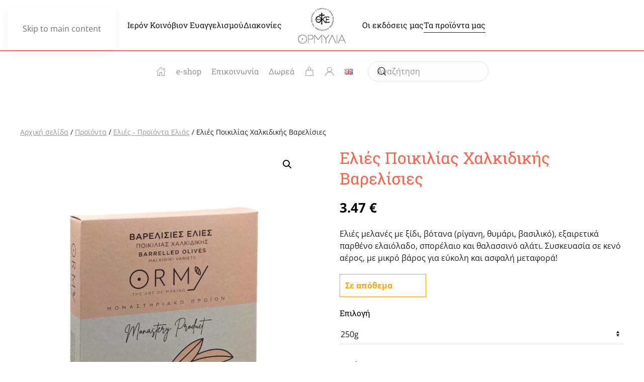

--- FILE ---
content_type: text/html; charset=UTF-8
request_url: https://www.ormyliamonastery.com/el/%CF%80%CF%81%CE%BF%CF%8A%CF%8C%CE%BD/elies-varelisies/
body_size: 28249
content:
<!DOCTYPE html>
<html lang="el">
    <head>
        <meta charset="UTF-8">
        <meta name="viewport" content="width=device-width, initial-scale=1">
        <link rel="icon" href="/wp-content/uploads/2025/04/ormylia-icon.png" sizes="any">
                <link rel="apple-touch-icon" href="/wp-content/uploads/2025/04/ormylia-icon.png">
                <meta name='robots' content='index, follow, max-image-preview:large, max-snippet:-1, max-video-preview:-1' />
<link rel="alternate" href="https://www.ormyliamonastery.com/el/%CF%80%CF%81%CE%BF%CF%8A%CF%8C%CE%BD/elies-varelisies/" hreflang="el" />
<link rel="alternate" href="https://www.ormyliamonastery.com/en/product/black-barrelled-olives/" hreflang="en" />

<!-- Google Tag Manager for WordPress by gtm4wp.com -->
<script data-cfasync="false" data-pagespeed-no-defer>
	var gtm4wp_datalayer_name = "dataLayer";
	var dataLayer = dataLayer || [];
	const gtm4wp_use_sku_instead = false;
	const gtm4wp_currency = 'EUR';
	const gtm4wp_product_per_impression = 10;
	const gtm4wp_clear_ecommerce = false;
	const gtm4wp_datalayer_max_timeout = 2000;
</script>
<!-- End Google Tag Manager for WordPress by gtm4wp.com -->
	<!-- This site is optimized with the Yoast SEO plugin v26.4 - https://yoast.com/wordpress/plugins/seo/ -->
	<title>Ελιές Ποικιλίας Χαλκιδικής Βαρελίσιες - Ormylia Monastery</title>
	<link rel="canonical" href="https://www.ormyliamonastery.com/el/προϊόν/elies-varelisies/" />
	<meta property="og:locale" content="el_GR" />
	<meta property="og:locale:alternate" content="en_GB" />
	<meta property="og:type" content="article" />
	<meta property="og:title" content="Ελιές Ποικιλίας Χαλκιδικής Βαρελίσιες - Ormylia Monastery" />
	<meta property="og:description" content="Ελιές μελανές με ξίδι, βότανα (ρίγανη, θυμάρι, βασιλικό), εξαιρετικά παρθένο ελαιόλαδο, σπορέλαιο και θαλασσινό αλάτι. Συσκευασία σε κενό αέρος, με μικρό βάρος για εύκολη και ασφαλή μεταφορά!" />
	<meta property="og:url" content="https://www.ormyliamonastery.com/el/προϊόν/elies-varelisies/" />
	<meta property="og:site_name" content="Ormylia Monastery" />
	<meta property="article:modified_time" content="2025-11-14T20:25:34+00:00" />
	<meta property="og:image" content="https://www.ormyliamonastery.com/wp-content/uploads/2020/03/Βαρελίσιες_new_Package.jpg" />
	<meta property="og:image:width" content="1384" />
	<meta property="og:image:height" content="2000" />
	<meta property="og:image:type" content="image/jpeg" />
	<meta name="twitter:card" content="summary_large_image" />
	<meta name="twitter:label1" content="Εκτιμώμενος χρόνος ανάγνωσης" />
	<meta name="twitter:data1" content="2 λεπτά" />
	<script type="application/ld+json" class="yoast-schema-graph">{"@context":"https://schema.org","@graph":[{"@type":"WebPage","@id":"https://www.ormyliamonastery.com/el/%CF%80%CF%81%CE%BF%CF%8A%CF%8C%CE%BD/elies-varelisies/","url":"https://www.ormyliamonastery.com/el/%CF%80%CF%81%CE%BF%CF%8A%CF%8C%CE%BD/elies-varelisies/","name":"Ελιές Ποικιλίας Χαλκιδικής Βαρελίσιες - Ormylia Monastery","isPartOf":{"@id":"https://www.ormyliamonastery.com/el/#website"},"primaryImageOfPage":{"@id":"https://www.ormyliamonastery.com/el/%CF%80%CF%81%CE%BF%CF%8A%CF%8C%CE%BD/elies-varelisies/#primaryimage"},"image":{"@id":"https://www.ormyliamonastery.com/el/%CF%80%CF%81%CE%BF%CF%8A%CF%8C%CE%BD/elies-varelisies/#primaryimage"},"thumbnailUrl":"https://www.ormyliamonastery.com/wp-content/uploads/2020/03/Βαρελίσιες_new_Package.jpg","datePublished":"2021-08-04T20:25:12+00:00","dateModified":"2025-11-14T20:25:34+00:00","breadcrumb":{"@id":"https://www.ormyliamonastery.com/el/%CF%80%CF%81%CE%BF%CF%8A%CF%8C%CE%BD/elies-varelisies/#breadcrumb"},"inLanguage":"el","potentialAction":[{"@type":"ReadAction","target":["https://www.ormyliamonastery.com/el/%CF%80%CF%81%CE%BF%CF%8A%CF%8C%CE%BD/elies-varelisies/"]}]},{"@type":"ImageObject","inLanguage":"el","@id":"https://www.ormyliamonastery.com/el/%CF%80%CF%81%CE%BF%CF%8A%CF%8C%CE%BD/elies-varelisies/#primaryimage","url":"https://www.ormyliamonastery.com/wp-content/uploads/2020/03/Βαρελίσιες_new_Package.jpg","contentUrl":"https://www.ormyliamonastery.com/wp-content/uploads/2020/03/Βαρελίσιες_new_Package.jpg","width":1384,"height":2000},{"@type":"BreadcrumbList","@id":"https://www.ormyliamonastery.com/el/%CF%80%CF%81%CE%BF%CF%8A%CF%8C%CE%BD/elies-varelisies/#breadcrumb","itemListElement":[{"@type":"ListItem","position":1,"name":"Αρχική","item":"https://www.ormyliamonastery.com/el/"},{"@type":"ListItem","position":2,"name":"Ormylia Monastery eshop","item":"https://www.ormyliamonastery.com/el/ormylia-monastery-eshop/"},{"@type":"ListItem","position":3,"name":"Ελιές Ποικιλίας Χαλκιδικής Βαρελίσιες"}]},{"@type":"WebSite","@id":"https://www.ormyliamonastery.com/el/#website","url":"https://www.ormyliamonastery.com/el/","name":"Ormylia Monastery","description":"Πατριαρχικον &amp; Σταυροπηγιακον Ιερον Κοινοβιον Ευαγγελισμου της Θεοτοκου Μετοχιον Ιερας Μονης Σιμονως Πετρας","publisher":{"@id":"https://www.ormyliamonastery.com/el/#organization"},"potentialAction":[{"@type":"SearchAction","target":{"@type":"EntryPoint","urlTemplate":"https://www.ormyliamonastery.com/el/?s={search_term_string}"},"query-input":{"@type":"PropertyValueSpecification","valueRequired":true,"valueName":"search_term_string"}}],"inLanguage":"el"},{"@type":"Organization","@id":"https://www.ormyliamonastery.com/el/#organization","name":"Ormylia Monastery","url":"https://www.ormyliamonastery.com/el/","logo":{"@type":"ImageObject","inLanguage":"el","@id":"https://www.ormyliamonastery.com/el/#/schema/logo/image/","url":"https://www.ormyliamonastery.com/wp-content/uploads/2015/05/ormylia-logo-center.png","contentUrl":"https://www.ormyliamonastery.com/wp-content/uploads/2015/05/ormylia-logo-center.png","width":133,"height":100,"caption":"Ormylia Monastery"},"image":{"@id":"https://www.ormyliamonastery.com/el/#/schema/logo/image/"}}]}</script>
	<!-- / Yoast SEO plugin. -->


<link rel='dns-prefetch' href='//fonts.googleapis.com' />
<link rel="alternate" type="application/rss+xml" title="Ροή RSS &raquo; Ormylia Monastery" href="https://www.ormyliamonastery.com/el/feed/" />
<link rel="alternate" type="application/rss+xml" title="Ροή Σχολίων &raquo; Ormylia Monastery" href="https://www.ormyliamonastery.com/el/comments/feed/" />
<script>
window._wpemojiSettings = {"baseUrl":"https:\/\/s.w.org\/images\/core\/emoji\/16.0.1\/72x72\/","ext":".png","svgUrl":"https:\/\/s.w.org\/images\/core\/emoji\/16.0.1\/svg\/","svgExt":".svg","source":{"concatemoji":"https:\/\/www.ormyliamonastery.com\/wp-includes\/js\/wp-emoji-release.min.js?ver=b889c4bd9684c24723cd8a7913f36d75"}};
/*! This file is auto-generated */
!function(s,n){var o,i,e;function c(e){try{var t={supportTests:e,timestamp:(new Date).valueOf()};sessionStorage.setItem(o,JSON.stringify(t))}catch(e){}}function p(e,t,n){e.clearRect(0,0,e.canvas.width,e.canvas.height),e.fillText(t,0,0);var t=new Uint32Array(e.getImageData(0,0,e.canvas.width,e.canvas.height).data),a=(e.clearRect(0,0,e.canvas.width,e.canvas.height),e.fillText(n,0,0),new Uint32Array(e.getImageData(0,0,e.canvas.width,e.canvas.height).data));return t.every(function(e,t){return e===a[t]})}function u(e,t){e.clearRect(0,0,e.canvas.width,e.canvas.height),e.fillText(t,0,0);for(var n=e.getImageData(16,16,1,1),a=0;a<n.data.length;a++)if(0!==n.data[a])return!1;return!0}function f(e,t,n,a){switch(t){case"flag":return n(e,"\ud83c\udff3\ufe0f\u200d\u26a7\ufe0f","\ud83c\udff3\ufe0f\u200b\u26a7\ufe0f")?!1:!n(e,"\ud83c\udde8\ud83c\uddf6","\ud83c\udde8\u200b\ud83c\uddf6")&&!n(e,"\ud83c\udff4\udb40\udc67\udb40\udc62\udb40\udc65\udb40\udc6e\udb40\udc67\udb40\udc7f","\ud83c\udff4\u200b\udb40\udc67\u200b\udb40\udc62\u200b\udb40\udc65\u200b\udb40\udc6e\u200b\udb40\udc67\u200b\udb40\udc7f");case"emoji":return!a(e,"\ud83e\udedf")}return!1}function g(e,t,n,a){var r="undefined"!=typeof WorkerGlobalScope&&self instanceof WorkerGlobalScope?new OffscreenCanvas(300,150):s.createElement("canvas"),o=r.getContext("2d",{willReadFrequently:!0}),i=(o.textBaseline="top",o.font="600 32px Arial",{});return e.forEach(function(e){i[e]=t(o,e,n,a)}),i}function t(e){var t=s.createElement("script");t.src=e,t.defer=!0,s.head.appendChild(t)}"undefined"!=typeof Promise&&(o="wpEmojiSettingsSupports",i=["flag","emoji"],n.supports={everything:!0,everythingExceptFlag:!0},e=new Promise(function(e){s.addEventListener("DOMContentLoaded",e,{once:!0})}),new Promise(function(t){var n=function(){try{var e=JSON.parse(sessionStorage.getItem(o));if("object"==typeof e&&"number"==typeof e.timestamp&&(new Date).valueOf()<e.timestamp+604800&&"object"==typeof e.supportTests)return e.supportTests}catch(e){}return null}();if(!n){if("undefined"!=typeof Worker&&"undefined"!=typeof OffscreenCanvas&&"undefined"!=typeof URL&&URL.createObjectURL&&"undefined"!=typeof Blob)try{var e="postMessage("+g.toString()+"("+[JSON.stringify(i),f.toString(),p.toString(),u.toString()].join(",")+"));",a=new Blob([e],{type:"text/javascript"}),r=new Worker(URL.createObjectURL(a),{name:"wpTestEmojiSupports"});return void(r.onmessage=function(e){c(n=e.data),r.terminate(),t(n)})}catch(e){}c(n=g(i,f,p,u))}t(n)}).then(function(e){for(var t in e)n.supports[t]=e[t],n.supports.everything=n.supports.everything&&n.supports[t],"flag"!==t&&(n.supports.everythingExceptFlag=n.supports.everythingExceptFlag&&n.supports[t]);n.supports.everythingExceptFlag=n.supports.everythingExceptFlag&&!n.supports.flag,n.DOMReady=!1,n.readyCallback=function(){n.DOMReady=!0}}).then(function(){return e}).then(function(){var e;n.supports.everything||(n.readyCallback(),(e=n.source||{}).concatemoji?t(e.concatemoji):e.wpemoji&&e.twemoji&&(t(e.twemoji),t(e.wpemoji)))}))}((window,document),window._wpemojiSettings);
</script>
<link rel='stylesheet' id='mgwb-style-frontend-css' href='https://www.ormyliamonastery.com/wp-content/plugins/ultimate-woocommerce-brands/css/mgwoocommercebrands.css?ver=b889c4bd9684c24723cd8a7913f36d75' media='all' />
<style id='wp-emoji-styles-inline-css'>

	img.wp-smiley, img.emoji {
		display: inline !important;
		border: none !important;
		box-shadow: none !important;
		height: 1em !important;
		width: 1em !important;
		margin: 0 0.07em !important;
		vertical-align: -0.1em !important;
		background: none !important;
		padding: 0 !important;
	}
</style>
<link rel='stylesheet' id='wp-block-library-css' href='https://www.ormyliamonastery.com/wp-includes/css/dist/block-library/style.min.css?ver=b889c4bd9684c24723cd8a7913f36d75' media='all' />
<style id='classic-theme-styles-inline-css'>
/*! This file is auto-generated */
.wp-block-button__link{color:#fff;background-color:#32373c;border-radius:9999px;box-shadow:none;text-decoration:none;padding:calc(.667em + 2px) calc(1.333em + 2px);font-size:1.125em}.wp-block-file__button{background:#32373c;color:#fff;text-decoration:none}
</style>
<style id='global-styles-inline-css'>
:root{--wp--preset--aspect-ratio--square: 1;--wp--preset--aspect-ratio--4-3: 4/3;--wp--preset--aspect-ratio--3-4: 3/4;--wp--preset--aspect-ratio--3-2: 3/2;--wp--preset--aspect-ratio--2-3: 2/3;--wp--preset--aspect-ratio--16-9: 16/9;--wp--preset--aspect-ratio--9-16: 9/16;--wp--preset--color--black: #000000;--wp--preset--color--cyan-bluish-gray: #abb8c3;--wp--preset--color--white: #ffffff;--wp--preset--color--pale-pink: #f78da7;--wp--preset--color--vivid-red: #cf2e2e;--wp--preset--color--luminous-vivid-orange: #ff6900;--wp--preset--color--luminous-vivid-amber: #fcb900;--wp--preset--color--light-green-cyan: #7bdcb5;--wp--preset--color--vivid-green-cyan: #00d084;--wp--preset--color--pale-cyan-blue: #8ed1fc;--wp--preset--color--vivid-cyan-blue: #0693e3;--wp--preset--color--vivid-purple: #9b51e0;--wp--preset--gradient--vivid-cyan-blue-to-vivid-purple: linear-gradient(135deg,rgba(6,147,227,1) 0%,rgb(155,81,224) 100%);--wp--preset--gradient--light-green-cyan-to-vivid-green-cyan: linear-gradient(135deg,rgb(122,220,180) 0%,rgb(0,208,130) 100%);--wp--preset--gradient--luminous-vivid-amber-to-luminous-vivid-orange: linear-gradient(135deg,rgba(252,185,0,1) 0%,rgba(255,105,0,1) 100%);--wp--preset--gradient--luminous-vivid-orange-to-vivid-red: linear-gradient(135deg,rgba(255,105,0,1) 0%,rgb(207,46,46) 100%);--wp--preset--gradient--very-light-gray-to-cyan-bluish-gray: linear-gradient(135deg,rgb(238,238,238) 0%,rgb(169,184,195) 100%);--wp--preset--gradient--cool-to-warm-spectrum: linear-gradient(135deg,rgb(74,234,220) 0%,rgb(151,120,209) 20%,rgb(207,42,186) 40%,rgb(238,44,130) 60%,rgb(251,105,98) 80%,rgb(254,248,76) 100%);--wp--preset--gradient--blush-light-purple: linear-gradient(135deg,rgb(255,206,236) 0%,rgb(152,150,240) 100%);--wp--preset--gradient--blush-bordeaux: linear-gradient(135deg,rgb(254,205,165) 0%,rgb(254,45,45) 50%,rgb(107,0,62) 100%);--wp--preset--gradient--luminous-dusk: linear-gradient(135deg,rgb(255,203,112) 0%,rgb(199,81,192) 50%,rgb(65,88,208) 100%);--wp--preset--gradient--pale-ocean: linear-gradient(135deg,rgb(255,245,203) 0%,rgb(182,227,212) 50%,rgb(51,167,181) 100%);--wp--preset--gradient--electric-grass: linear-gradient(135deg,rgb(202,248,128) 0%,rgb(113,206,126) 100%);--wp--preset--gradient--midnight: linear-gradient(135deg,rgb(2,3,129) 0%,rgb(40,116,252) 100%);--wp--preset--font-size--small: 13px;--wp--preset--font-size--medium: 20px;--wp--preset--font-size--large: 36px;--wp--preset--font-size--x-large: 42px;--wp--preset--spacing--20: 0.44rem;--wp--preset--spacing--30: 0.67rem;--wp--preset--spacing--40: 1rem;--wp--preset--spacing--50: 1.5rem;--wp--preset--spacing--60: 2.25rem;--wp--preset--spacing--70: 3.38rem;--wp--preset--spacing--80: 5.06rem;--wp--preset--shadow--natural: 6px 6px 9px rgba(0, 0, 0, 0.2);--wp--preset--shadow--deep: 12px 12px 50px rgba(0, 0, 0, 0.4);--wp--preset--shadow--sharp: 6px 6px 0px rgba(0, 0, 0, 0.2);--wp--preset--shadow--outlined: 6px 6px 0px -3px rgba(255, 255, 255, 1), 6px 6px rgba(0, 0, 0, 1);--wp--preset--shadow--crisp: 6px 6px 0px rgba(0, 0, 0, 1);}:where(.is-layout-flex){gap: 0.5em;}:where(.is-layout-grid){gap: 0.5em;}body .is-layout-flex{display: flex;}.is-layout-flex{flex-wrap: wrap;align-items: center;}.is-layout-flex > :is(*, div){margin: 0;}body .is-layout-grid{display: grid;}.is-layout-grid > :is(*, div){margin: 0;}:where(.wp-block-columns.is-layout-flex){gap: 2em;}:where(.wp-block-columns.is-layout-grid){gap: 2em;}:where(.wp-block-post-template.is-layout-flex){gap: 1.25em;}:where(.wp-block-post-template.is-layout-grid){gap: 1.25em;}.has-black-color{color: var(--wp--preset--color--black) !important;}.has-cyan-bluish-gray-color{color: var(--wp--preset--color--cyan-bluish-gray) !important;}.has-white-color{color: var(--wp--preset--color--white) !important;}.has-pale-pink-color{color: var(--wp--preset--color--pale-pink) !important;}.has-vivid-red-color{color: var(--wp--preset--color--vivid-red) !important;}.has-luminous-vivid-orange-color{color: var(--wp--preset--color--luminous-vivid-orange) !important;}.has-luminous-vivid-amber-color{color: var(--wp--preset--color--luminous-vivid-amber) !important;}.has-light-green-cyan-color{color: var(--wp--preset--color--light-green-cyan) !important;}.has-vivid-green-cyan-color{color: var(--wp--preset--color--vivid-green-cyan) !important;}.has-pale-cyan-blue-color{color: var(--wp--preset--color--pale-cyan-blue) !important;}.has-vivid-cyan-blue-color{color: var(--wp--preset--color--vivid-cyan-blue) !important;}.has-vivid-purple-color{color: var(--wp--preset--color--vivid-purple) !important;}.has-black-background-color{background-color: var(--wp--preset--color--black) !important;}.has-cyan-bluish-gray-background-color{background-color: var(--wp--preset--color--cyan-bluish-gray) !important;}.has-white-background-color{background-color: var(--wp--preset--color--white) !important;}.has-pale-pink-background-color{background-color: var(--wp--preset--color--pale-pink) !important;}.has-vivid-red-background-color{background-color: var(--wp--preset--color--vivid-red) !important;}.has-luminous-vivid-orange-background-color{background-color: var(--wp--preset--color--luminous-vivid-orange) !important;}.has-luminous-vivid-amber-background-color{background-color: var(--wp--preset--color--luminous-vivid-amber) !important;}.has-light-green-cyan-background-color{background-color: var(--wp--preset--color--light-green-cyan) !important;}.has-vivid-green-cyan-background-color{background-color: var(--wp--preset--color--vivid-green-cyan) !important;}.has-pale-cyan-blue-background-color{background-color: var(--wp--preset--color--pale-cyan-blue) !important;}.has-vivid-cyan-blue-background-color{background-color: var(--wp--preset--color--vivid-cyan-blue) !important;}.has-vivid-purple-background-color{background-color: var(--wp--preset--color--vivid-purple) !important;}.has-black-border-color{border-color: var(--wp--preset--color--black) !important;}.has-cyan-bluish-gray-border-color{border-color: var(--wp--preset--color--cyan-bluish-gray) !important;}.has-white-border-color{border-color: var(--wp--preset--color--white) !important;}.has-pale-pink-border-color{border-color: var(--wp--preset--color--pale-pink) !important;}.has-vivid-red-border-color{border-color: var(--wp--preset--color--vivid-red) !important;}.has-luminous-vivid-orange-border-color{border-color: var(--wp--preset--color--luminous-vivid-orange) !important;}.has-luminous-vivid-amber-border-color{border-color: var(--wp--preset--color--luminous-vivid-amber) !important;}.has-light-green-cyan-border-color{border-color: var(--wp--preset--color--light-green-cyan) !important;}.has-vivid-green-cyan-border-color{border-color: var(--wp--preset--color--vivid-green-cyan) !important;}.has-pale-cyan-blue-border-color{border-color: var(--wp--preset--color--pale-cyan-blue) !important;}.has-vivid-cyan-blue-border-color{border-color: var(--wp--preset--color--vivid-cyan-blue) !important;}.has-vivid-purple-border-color{border-color: var(--wp--preset--color--vivid-purple) !important;}.has-vivid-cyan-blue-to-vivid-purple-gradient-background{background: var(--wp--preset--gradient--vivid-cyan-blue-to-vivid-purple) !important;}.has-light-green-cyan-to-vivid-green-cyan-gradient-background{background: var(--wp--preset--gradient--light-green-cyan-to-vivid-green-cyan) !important;}.has-luminous-vivid-amber-to-luminous-vivid-orange-gradient-background{background: var(--wp--preset--gradient--luminous-vivid-amber-to-luminous-vivid-orange) !important;}.has-luminous-vivid-orange-to-vivid-red-gradient-background{background: var(--wp--preset--gradient--luminous-vivid-orange-to-vivid-red) !important;}.has-very-light-gray-to-cyan-bluish-gray-gradient-background{background: var(--wp--preset--gradient--very-light-gray-to-cyan-bluish-gray) !important;}.has-cool-to-warm-spectrum-gradient-background{background: var(--wp--preset--gradient--cool-to-warm-spectrum) !important;}.has-blush-light-purple-gradient-background{background: var(--wp--preset--gradient--blush-light-purple) !important;}.has-blush-bordeaux-gradient-background{background: var(--wp--preset--gradient--blush-bordeaux) !important;}.has-luminous-dusk-gradient-background{background: var(--wp--preset--gradient--luminous-dusk) !important;}.has-pale-ocean-gradient-background{background: var(--wp--preset--gradient--pale-ocean) !important;}.has-electric-grass-gradient-background{background: var(--wp--preset--gradient--electric-grass) !important;}.has-midnight-gradient-background{background: var(--wp--preset--gradient--midnight) !important;}.has-small-font-size{font-size: var(--wp--preset--font-size--small) !important;}.has-medium-font-size{font-size: var(--wp--preset--font-size--medium) !important;}.has-large-font-size{font-size: var(--wp--preset--font-size--large) !important;}.has-x-large-font-size{font-size: var(--wp--preset--font-size--x-large) !important;}
:where(.wp-block-post-template.is-layout-flex){gap: 1.25em;}:where(.wp-block-post-template.is-layout-grid){gap: 1.25em;}
:where(.wp-block-columns.is-layout-flex){gap: 2em;}:where(.wp-block-columns.is-layout-grid){gap: 2em;}
:root :where(.wp-block-pullquote){font-size: 1.5em;line-height: 1.6;}
</style>
<link rel='stylesheet' id='iris-payments-css-css' href='https://www.ormyliamonastery.com/wp-content/plugins/checkout-gateway-iris/assets/css/iris-payment.css?ver=1.0' media='all' />
<link rel='stylesheet' id='contact-form-7-css' href='https://www.ormyliamonastery.com/wp-content/plugins/contact-form-7/includes/css/styles.css?ver=6.1.3' media='all' />
<link rel='stylesheet' id='owl-carousel-css' href='https://www.ormyliamonastery.com/wp-content/plugins/free-gifts-for-woocommerce/assets/css/owl.carousel.min.css?ver=9.8.0' media='all' />
<link rel='stylesheet' id='fgf-owl-carousel-css' href='https://www.ormyliamonastery.com/wp-content/plugins/free-gifts-for-woocommerce/assets/css/owl-carousel-enhanced.css?ver=9.8.0' media='all' />
<link rel='stylesheet' id='lightcase-css' href='https://www.ormyliamonastery.com/wp-content/plugins/free-gifts-for-woocommerce/assets/css/lightcase.min.css?ver=9.8.0' media='all' />
<link rel='stylesheet' id='fgf-frontend-css-css' href='https://www.ormyliamonastery.com/wp-content/plugins/free-gifts-for-woocommerce/assets/css/frontend.css?ver=9.8.0' media='all' />
<link rel='stylesheet' id='photoswipe-css' href='https://www.ormyliamonastery.com/wp-content/plugins/woocommerce/assets/css/photoswipe/photoswipe.min.css?ver=10.2.2' media='all' />
<link rel='stylesheet' id='photoswipe-default-skin-css' href='https://www.ormyliamonastery.com/wp-content/plugins/woocommerce/assets/css/photoswipe/default-skin/default-skin.min.css?ver=10.2.2' media='all' />
<style id='woocommerce-inline-inline-css'>
.woocommerce form .form-row .required { visibility: visible; }
</style>
<link rel='stylesheet' id='yith_wcbm_badge_style-css' href='https://www.ormyliamonastery.com/wp-content/plugins/yith-woocommerce-badge-management-premium/assets/css/frontend.css?ver=1.4.9' media='all' />
<style id='yith_wcbm_badge_style-inline-css'>
.yith-wcbm-badge-2386{ top: -2px;bottom: auto;left: 0px;right: auto; opacity: 1; }.yith-wcbm-badge-2386 .yith-wcbm-badge__wrap{ -ms-transform: rotateX(0deg) rotateY(0deg) rotateZ(0deg); -webkit-transform: rotateX(0deg) rotateY(0deg) rotateZ(0deg); transform: rotateX(0deg) rotateY(0deg) rotateZ(0deg); }.yith-wcbm-badge-6058{ top: 1px;bottom: auto;left: 2px;right: auto; opacity: 1; }.yith-wcbm-badge-6058 .yith-wcbm-badge__wrap{ -ms-transform: rotateX(0deg) rotateY(0deg) rotateZ(0deg); -webkit-transform: rotateX(0deg) rotateY(0deg) rotateZ(0deg); transform: rotateX(0deg) rotateY(0deg) rotateZ(0deg); }.yith-wcbm-badge-10790{ top: 0px;bottom: auto;left: 0px;right: auto; opacity: 1; }.yith-wcbm-badge-10790 .yith-wcbm-badge__wrap{ -ms-transform: rotateX(0deg) rotateY(0deg) rotateZ(0deg); -webkit-transform: rotateX(0deg) rotateY(0deg) rotateZ(0deg); transform: rotateX(0deg) rotateY(0deg) rotateZ(0deg); }.yith-wcbm-badge-5816{ top: -10px;bottom: auto;left: 145px;right: auto; opacity: 1; }.yith-wcbm-badge-5816 .yith-wcbm-badge__wrap{ -ms-transform: rotateX(0deg) rotateY(0deg) rotateZ(0deg); -webkit-transform: rotateX(0deg) rotateY(0deg) rotateZ(0deg); transform: rotateX(0deg) rotateY(0deg) rotateZ(0deg); }			.yith-wcbm-css-badge-5816{
				color: #FFFFFF;
				font-family: "Open Sans",sans-serif;
				position:relative;
				box-sizing: border-box;
				position: absolute;
				width:auto;
				height:auto;
				background-color: transparent;
			}
			.yith-wcbm-css-badge-5816 div.yith-wcbm-css-s1{
				width:0;
				height:0;
				border-top: 6px solid #6f2a31;
				border-right: 5px solid transparent;
				border-left: 2px solid transparent;
				position: absolute;
				right: 1px;
				top: 30px;
			}

			.yith-wcbm-css-badge-5816 div.yith-wcbm-css-s2{
				width:13px;
				height:26px;
				display: inline-block;
			}

			.yith-wcbm-css-badge-5816 div.yith-wcbm-css-text{
				background: #ba4653;
				font-size: 14px;
				font-weight: bold;
				line-height: 30px;
				height: 30px;
				white-space:nowrap;
				padding-right: 10px;
				padding-left: 8px;
				position: relative;
				top: -6px;
				right: 0;
				display: inline-block;
			}

			.yith-wcbm-css-badge-5816 div.yith-wcbm-css-text:before{
				content: '';
				width:0;
				height:0;
				border-right: 12px solid #ba4653;
				border-bottom: 15px solid transparent;
				position: absolute;
				top: 0;
				left:-12px;
			}

			.yith-wcbm-css-badge-5816 div.yith-wcbm-css-text:after{
				content: '';
				width:0;
				height:0;
				border-right: 12px solid #ba4653;
				border-top: 15px solid transparent;
				position: absolute;
				top: 15px;
				left:-12px;
			}
			.yith-wcbm-badge-6608{ top: 10px;bottom: auto;left: auto;right: -6px; opacity: 1; }.yith-wcbm-badge-6608 .yith-wcbm-badge__wrap{ -ms-transform: rotateX(0deg) rotateY(0deg) rotateZ(0deg); -webkit-transform: rotateX(0deg) rotateY(0deg) rotateZ(0deg); transform: rotateX(0deg) rotateY(0deg) rotateZ(0deg); }			.yith-wcbm-css-badge-6608{
				color: #FFFFFF;
				font-family: "Open Sans",sans-serif;
				position:relative;
				box-sizing: border-box;
				position: absolute;

				background-color: transparent;
			}
			.yith-wcbm-css-badge-6608 div.yith-wcbm-css-s1{

			}
			.yith-wcbm-css-badge-6608 div.yith-wcbm-css-s1:before{

			}

			.yith-wcbm-css-badge-6608 div.yith-wcbm-css-s2{
				width:22px;
				height:26px;
				display: inline-block;
			}

			.yith-wcbm-css-badge-6608 div.yith-wcbm-css-text{
				background: #ed9136;
				font-family: "Open Sans",sans-serif;
				font-size: 14px;
				font-weight: bold;
				line-height: 30px;
				height: 30px;
				white-space:nowrap;
				padding-right: 10px;
				padding-left: 6px;
				box-sizing: border-box;
				display: inline-block;
				position:relative;
				top:-6px;
			}

			.yith-wcbm-css-badge-6608 div.yith-wcbm-css-text:before{
				content: '';
				width:0;
				height:0;
				border-right: 22px solid #ed9136;
				border-bottom: 30px solid transparent;
				position: absolute;
				top: 0;
				left:-22px;
			}

			.yith-wcbm-css-badge-6608 div.yith-wcbm-css-text:after{
				content: '';
				width:0;
				height:0;
				border-top: 6px solid #8e5720;
				border-right: 5px solid transparent;
				border-left: 2px solid transparent;
				position: absolute;
				right: 1px;
				bottom: -6px;
			}
			.yith-wcbm-badge-4646{ top: 10px;bottom: auto;left: auto;right: -6px; opacity: 1; }.yith-wcbm-badge-4646 .yith-wcbm-badge__wrap{ -ms-transform: rotateX(0deg) rotateY(0deg) rotateZ(0deg); -webkit-transform: rotateX(0deg) rotateY(0deg) rotateZ(0deg); transform: rotateX(0deg) rotateY(0deg) rotateZ(0deg); }			.yith-wcbm-css-badge-4646{
				color: #FFFFFF;
				font-family: "Open Sans",sans-serif;
				position:relative;
				box-sizing: border-box;
				position: absolute;

				background-color: transparent;
			}
			.yith-wcbm-css-badge-4646 div.yith-wcbm-css-s1{

			}
			.yith-wcbm-css-badge-4646 div.yith-wcbm-css-s1:before{

			}

			.yith-wcbm-css-badge-4646 div.yith-wcbm-css-s2{
				width:22px;
				height:26px;
				display: inline-block;
			}

			.yith-wcbm-css-badge-4646 div.yith-wcbm-css-text{
				background: #ed9136;
				font-family: "Open Sans",sans-serif;
				font-size: 14px;
				font-weight: bold;
				line-height: 30px;
				height: 30px;
				white-space:nowrap;
				padding-right: 10px;
				padding-left: 6px;
				box-sizing: border-box;
				display: inline-block;
				position:relative;
				top:-6px;
			}

			.yith-wcbm-css-badge-4646 div.yith-wcbm-css-text:before{
				content: '';
				width:0;
				height:0;
				border-right: 22px solid #ed9136;
				border-bottom: 30px solid transparent;
				position: absolute;
				top: 0;
				left:-22px;
			}

			.yith-wcbm-css-badge-4646 div.yith-wcbm-css-text:after{
				content: '';
				width:0;
				height:0;
				border-top: 6px solid #8e5720;
				border-right: 5px solid transparent;
				border-left: 2px solid transparent;
				position: absolute;
				right: 1px;
				bottom: -6px;
			}
			.yith-wcbm-badge-2526{ top: auto;bottom: 10px;left: 10px;right: auto; opacity: 1; }.yith-wcbm-badge-2526 .yith-wcbm-badge__wrap{ -ms-transform: rotateX(0deg) rotateY(0deg) rotateZ(0deg); -webkit-transform: rotateX(0deg) rotateY(0deg) rotateZ(0deg); transform: rotateX(0deg) rotateY(0deg) rotateZ(0deg); }			.yith-wcbm-css-badge-2526{
				color: #000000;
				font-family: "Open Sans",sans-serif;
				position:relative;
				box-sizing: border-box;
				position: absolute;
				background-color: transparent;
				overflow: auto;
			}
			.yith-wcbm-css-badge-2526 div.yith-wcbm-css-text{
				font-size: 13px;
				font-weight: 400;
				line-height:13px;
				padding: 3px 0px;
				background: transparent;
				border-bottom:3px solid #f66600;
			}
			.yith-wcbm-badge-2601{ top: 3px;bottom: auto;left: auto;right: 2px; opacity: 1; }.yith-wcbm-badge-2601 .yith-wcbm-badge__wrap{ -ms-transform: rotateX(0deg) rotateY(0deg) rotateZ(0deg); -webkit-transform: rotateX(0deg) rotateY(0deg) rotateZ(0deg); transform: rotateX(0deg) rotateY(0deg) rotateZ(0deg); }        .yith-wcbm-badge-2601 .yith-wcbm-badge__wrap
        {
                color: #000000;
        background-color: #fbfcf7;
        width: 100px;
        height: 35px;
        line-height: 35px;
        border-top-left-radius: 0px;
        border-bottom-left-radius: 0px;
        border-top-right-radius: 0px;
        border-bottom-right-radius: 0px;
        padding-top: 0px;
        padding-bottom: 0px;
        padding-left: 0px;
        padding-right: 0px;
        font-size: 12px;
        }
        .yith-wcbm-badge-2570{ top: 10px;bottom: auto;left: auto;right: -6px; opacity: 1; }.yith-wcbm-badge-2570 .yith-wcbm-badge__wrap{ -ms-transform: rotateX(0deg) rotateY(0deg) rotateZ(0deg); -webkit-transform: rotateX(0deg) rotateY(0deg) rotateZ(0deg); transform: rotateX(0deg) rotateY(0deg) rotateZ(0deg); }			.yith-wcbm-css-badge-2570{
				color: #ffffff;
				font-family: "Open Sans",sans-serif;
				position:relative;
				box-sizing: border-box;
				position: absolute;

				background-color: transparent;
			}
			.yith-wcbm-css-badge-2570 div.yith-wcbm-css-s1{

			}
			.yith-wcbm-css-badge-2570 div.yith-wcbm-css-s1:before{

			}

			.yith-wcbm-css-badge-2570 div.yith-wcbm-css-s2{
				width:22px;
				height:26px;
				display: inline-block;
			}

			.yith-wcbm-css-badge-2570 div.yith-wcbm-css-text{
				background: #45d0eb;
				font-family: "Open Sans",sans-serif;
				font-size: 14px;
				font-weight: bold;
				line-height: 30px;
				height: 30px;
				white-space:nowrap;
				padding-right: 10px;
				padding-left: 6px;
				box-sizing: border-box;
				display: inline-block;
				position:relative;
				top:-6px;
			}

			.yith-wcbm-css-badge-2570 div.yith-wcbm-css-text:before{
				content: '';
				width:0;
				height:0;
				border-right: 22px solid #45d0eb;
				border-bottom: 30px solid transparent;
				position: absolute;
				top: 0;
				left:-22px;
			}

			.yith-wcbm-css-badge-2570 div.yith-wcbm-css-text:after{
				content: '';
				width:0;
				height:0;
				border-top: 6px solid #297c8d;
				border-right: 5px solid transparent;
				border-left: 2px solid transparent;
				position: absolute;
				right: 1px;
				bottom: -6px;
			}
			.yith-wcbm-badge-5376{ top: auto;bottom: 0px;left: auto;right: 0px; opacity: 1; }.yith-wcbm-badge-5376 .yith-wcbm-badge__wrap{ -ms-transform: rotateX(0deg) rotateY(0deg) rotateZ(0deg); -webkit-transform: rotateX(0deg) rotateY(0deg) rotateZ(0deg); transform: rotateX(0deg) rotateY(0deg) rotateZ(0deg); }			.yith-wcbm-css-badge-5376{
				color: #ffffff;
				font-family: "Open Sans",sans-serif;
				position: absolute;
				background-color: transparent;
				overflow: auto;
			}
			.yith-wcbm-css-badge-5376 div.yith-wcbm-css-s1{

			}

			.yith-wcbm-css-badge-5376 div.yith-wcbm-css-s2{

			}

			.yith-wcbm-css-badge-5376 div.yith-wcbm-css-text{
				padding: 6px 8px;
				background: #3986c6;
				font-size: 13px;
				font-weight: bold;
				line-height:13px;
			}
			.yith-wcbm-badge-5620{ top: 0px;bottom: auto;left: auto;right: 0px; opacity: 1; }.yith-wcbm-badge-5620 .yith-wcbm-badge__wrap{ -ms-transform: rotateX(0deg) rotateY(0deg) rotateZ(0deg); -webkit-transform: rotateX(0deg) rotateY(0deg) rotateZ(0deg); transform: rotateX(0deg) rotateY(0deg) rotateZ(0deg); }			.yith-wcbm-css-badge-5620{
				color: #FFFFFF;
				font-family: "Open Sans",sans-serif;
				position:relative;
				box-sizing: border-box;
				position: absolute;

				background-color: transparent;
			}
			.yith-wcbm-css-badge-5620 div.yith-wcbm-css-s1{

			}
			.yith-wcbm-css-badge-5620 div.yith-wcbm-css-s1:before{

			}

			.yith-wcbm-css-badge-5620 div.yith-wcbm-css-s2{
				width:22px;
				height:26px;
				display: inline-block;
			}

			.yith-wcbm-css-badge-5620 div.yith-wcbm-css-text{
				background: #b459bd;
				font-family: "Open Sans",sans-serif;
				font-size: 14px;
				font-weight: bold;
				line-height: 30px;
				height: 30px;
				white-space:nowrap;
				padding-right: 10px;
				padding-left: 6px;
				box-sizing: border-box;
				display: inline-block;
				position:relative;
				top:-6px;
			}

			.yith-wcbm-css-badge-5620 div.yith-wcbm-css-text:before{
				content: '';
				width:0;
				height:0;
				border-right: 22px solid #b459bd;
				border-bottom: 30px solid transparent;
				position: absolute;
				top: 0;
				left:-22px;
			}

			.yith-wcbm-css-badge-5620 div.yith-wcbm-css-text:after{
				content: '';
				width:0;
				height:0;
				border-top: 6px solid #6c3571;
				border-right: 5px solid transparent;
				border-left: 2px solid transparent;
				position: absolute;
				right: 1px;
				bottom: -6px;
			}
			.yith-wcbm-badge-4045{ top: 10px;bottom: auto;left: auto;right: -6px; opacity: 1; }.yith-wcbm-badge-4045 .yith-wcbm-badge__wrap{ -ms-transform: rotateX(0deg) rotateY(0deg) rotateZ(0deg); -webkit-transform: rotateX(0deg) rotateY(0deg) rotateZ(0deg); transform: rotateX(0deg) rotateY(0deg) rotateZ(0deg); }			.yith-wcbm-css-badge-4045{
				color: #FFFFFF;
				font-family: "Open Sans",sans-serif;
				position:relative;
				box-sizing: border-box;
				position: absolute;

				background-color: transparent;
			}
			.yith-wcbm-css-badge-4045 div.yith-wcbm-css-s1{

			}
			.yith-wcbm-css-badge-4045 div.yith-wcbm-css-s1:before{

			}

			.yith-wcbm-css-badge-4045 div.yith-wcbm-css-s2{
				width:22px;
				height:26px;
				display: inline-block;
			}

			.yith-wcbm-css-badge-4045 div.yith-wcbm-css-text{
				background: #aea933;
				font-family: "Open Sans",sans-serif;
				font-size: 14px;
				font-weight: bold;
				line-height: 30px;
				height: 30px;
				white-space:nowrap;
				padding-right: 10px;
				padding-left: 6px;
				box-sizing: border-box;
				display: inline-block;
				position:relative;
				top:-6px;
			}

			.yith-wcbm-css-badge-4045 div.yith-wcbm-css-text:before{
				content: '';
				width:0;
				height:0;
				border-right: 22px solid #aea933;
				border-bottom: 30px solid transparent;
				position: absolute;
				top: 0;
				left:-22px;
			}

			.yith-wcbm-css-badge-4045 div.yith-wcbm-css-text:after{
				content: '';
				width:0;
				height:0;
				border-top: 6px solid #68651e;
				border-right: 5px solid transparent;
				border-left: 2px solid transparent;
				position: absolute;
				right: 1px;
				bottom: -6px;
			}
			.yith-wcbm-badge-2382{ top: 11px;bottom: auto;left: auto;right: 10px; opacity: 1; }.yith-wcbm-badge-2382 .yith-wcbm-badge__wrap{ -ms-transform: rotateX(0deg) rotateY(0deg) rotateZ(0deg); -webkit-transform: rotateX(0deg) rotateY(0deg) rotateZ(0deg); transform: rotateX(0deg) rotateY(0deg) rotateZ(0deg); }			.yith-wcbm-css-badge-2382{
				color: #ffffff;
				font-family: "Open Sans",sans-serif;
				position: absolute;
				background-color: transparent;
				overflow: auto;
			}
			.yith-wcbm-css-badge-2382 div.yith-wcbm-css-s1{

			}

			.yith-wcbm-css-badge-2382 div.yith-wcbm-css-s2{

			}

			.yith-wcbm-css-badge-2382 div.yith-wcbm-css-text{
				padding: 6px 8px;
				background: #dd9527;
				font-size: 13px;
				font-weight: bold;
				line-height:13px;
			}
			.yith-wcbm-badge-4918{ top: auto;bottom: 0px;left: auto;right: 0px; opacity: 1; }.yith-wcbm-badge-4918 .yith-wcbm-badge__wrap{ -ms-transform: rotateX(0deg) rotateY(0deg) rotateZ(0deg); -webkit-transform: rotateX(0deg) rotateY(0deg) rotateZ(0deg); transform: rotateX(0deg) rotateY(0deg) rotateZ(0deg); }			.yith-wcbm-css-badge-4918{
				color: #aea933;
				font-family: "Open Sans",sans-serif;
				position:relative;
				box-sizing: border-box;
				position: absolute;

				background-color: transparent;
			}
			.yith-wcbm-css-badge-4918 div.yith-wcbm-css-s1{

			}
			.yith-wcbm-css-badge-4918 div.yith-wcbm-css-s1:before{

			}

			.yith-wcbm-css-badge-4918 div.yith-wcbm-css-s2{
				width:22px;
				height:26px;
				display: inline-block;
			}

			.yith-wcbm-css-badge-4918 div.yith-wcbm-css-text{
				background: #fcfcfc;
				font-family: "Open Sans",sans-serif;
				font-size: 14px;
				font-weight: bold;
				line-height: 30px;
				height: 30px;
				white-space:nowrap;
				padding-right: 10px;
				padding-left: 6px;
				box-sizing: border-box;
				display: inline-block;
				position:relative;
				top:-6px;
			}

			.yith-wcbm-css-badge-4918 div.yith-wcbm-css-text:before{
				content: '';
				width:0;
				height:0;
				border-right: 22px solid #fcfcfc;
				border-bottom: 30px solid transparent;
				position: absolute;
				top: 0;
				left:-22px;
			}

			.yith-wcbm-css-badge-4918 div.yith-wcbm-css-text:after{
				content: '';
				width:0;
				height:0;
				border-top: 6px solid #979797;
				border-right: 5px solid transparent;
				border-left: 2px solid transparent;
				position: absolute;
				right: 1px;
				bottom: -6px;
			}
			.yith-wcbm-badge-2524{ top: 10px;bottom: auto;left: auto;right: -6px; opacity: 1; }.yith-wcbm-badge-2524 .yith-wcbm-badge__wrap{ -ms-transform: rotateX(0deg) rotateY(0deg) rotateZ(0deg); -webkit-transform: rotateX(0deg) rotateY(0deg) rotateZ(0deg); transform: rotateX(0deg) rotateY(0deg) rotateZ(0deg); }			.yith-wcbm-css-badge-2524{
				color: #ffffff;
				font-family: "Open Sans",sans-serif;
				position:relative;
				box-sizing: border-box;
				position: absolute;

				background-color: transparent;
			}
			.yith-wcbm-css-badge-2524 div.yith-wcbm-css-s1{

			}
			.yith-wcbm-css-badge-2524 div.yith-wcbm-css-s1:before{

			}

			.yith-wcbm-css-badge-2524 div.yith-wcbm-css-s2{
				width:22px;
				height:26px;
				display: inline-block;
			}

			.yith-wcbm-css-badge-2524 div.yith-wcbm-css-text{
				background: #ba4653;
				font-family: "Open Sans",sans-serif;
				font-size: 14px;
				font-weight: bold;
				line-height: 30px;
				height: 30px;
				white-space:nowrap;
				padding-right: 10px;
				padding-left: 6px;
				box-sizing: border-box;
				display: inline-block;
				position:relative;
				top:-6px;
			}

			.yith-wcbm-css-badge-2524 div.yith-wcbm-css-text:before{
				content: '';
				width:0;
				height:0;
				border-right: 22px solid #ba4653;
				border-bottom: 30px solid transparent;
				position: absolute;
				top: 0;
				left:-22px;
			}

			.yith-wcbm-css-badge-2524 div.yith-wcbm-css-text:after{
				content: '';
				width:0;
				height:0;
				border-top: 6px solid #6f2a31;
				border-right: 5px solid transparent;
				border-left: 2px solid transparent;
				position: absolute;
				right: 1px;
				bottom: -6px;
			}
			.yith-wcbm-badge-9712{ top: 2px;bottom: auto;left: 1px;right: auto; opacity: 1; }.yith-wcbm-badge-9712 .yith-wcbm-badge__wrap{ -ms-transform: rotateX(0deg) rotateY(0deg) rotateZ(0deg); -webkit-transform: rotateX(0deg) rotateY(0deg) rotateZ(0deg); transform: rotateX(0deg) rotateY(0deg) rotateZ(0deg); }			.yith-wcbm-css-badge-9712{
				color: #56c5ea;
				font-family: "Open Sans",sans-serif;
				position:relative;
				box-sizing: border-box;
				position: absolute;
				background-color: transparent;
				overflow: auto;
				width: auto;
				height: auto;
			}
			.yith-wcbm-css-badge-9712 div.yith-wcbm-css-s1{

			}

			.yith-wcbm-css-badge-9712 div.yith-wcbm-css-s2{

			}

			.yith-wcbm-css-badge-9712 div.yith-wcbm-css-text{
				box-sizing: border-box;
				padding: 10px 6px;
				background: #ffffff;
				border-radius: 7px;
				border: 2px solid #56c5ea;
				font-family: "Open Sans",sans-serif;
				font-size: 10px;
				font-weight: bold;
				line-height:10px;
			}
			.yith-wcbm-badge-2575{ top: 10px;bottom: auto;left: auto;right: -6px; opacity: 1; }.yith-wcbm-badge-2575 .yith-wcbm-badge__wrap{ -ms-transform: rotateX(0deg) rotateY(0deg) rotateZ(0deg); -webkit-transform: rotateX(0deg) rotateY(0deg) rotateZ(0deg); transform: rotateX(0deg) rotateY(0deg) rotateZ(0deg); }			.yith-wcbm-css-badge-2575{
				color: #FFFFFF;
				font-family: "Open Sans",sans-serif;
				position:relative;
				box-sizing: border-box;
				position: absolute;

				background-color: transparent;
			}
			.yith-wcbm-css-badge-2575 div.yith-wcbm-css-s1{

			}
			.yith-wcbm-css-badge-2575 div.yith-wcbm-css-s1:before{

			}

			.yith-wcbm-css-badge-2575 div.yith-wcbm-css-s2{
				width:22px;
				height:26px;
				display: inline-block;
			}

			.yith-wcbm-css-badge-2575 div.yith-wcbm-css-text{
				background: #8c0025;
				font-family: "Open Sans",sans-serif;
				font-size: 14px;
				font-weight: bold;
				line-height: 30px;
				height: 30px;
				white-space:nowrap;
				padding-right: 10px;
				padding-left: 6px;
				box-sizing: border-box;
				display: inline-block;
				position:relative;
				top:-6px;
			}

			.yith-wcbm-css-badge-2575 div.yith-wcbm-css-text:before{
				content: '';
				width:0;
				height:0;
				border-right: 22px solid #8c0025;
				border-bottom: 30px solid transparent;
				position: absolute;
				top: 0;
				left:-22px;
			}

			.yith-wcbm-css-badge-2575 div.yith-wcbm-css-text:after{
				content: '';
				width:0;
				height:0;
				border-top: 6px solid #540016;
				border-right: 5px solid transparent;
				border-left: 2px solid transparent;
				position: absolute;
				right: 1px;
				bottom: -6px;
			}
			.yith-wcbm-badge-2586{ top: 10px;bottom: auto;left: auto;right: -6px; opacity: 1; }.yith-wcbm-badge-2586 .yith-wcbm-badge__wrap{ -ms-transform: rotateX(0deg) rotateY(0deg) rotateZ(0deg); -webkit-transform: rotateX(0deg) rotateY(0deg) rotateZ(0deg); transform: rotateX(0deg) rotateY(0deg) rotateZ(0deg); }			.yith-wcbm-css-badge-2586{
				color: #FFFFFF;
				font-family: "Open Sans",sans-serif;
				position:relative;
				box-sizing: border-box;
				position: absolute;

				background-color: transparent;
			}
			.yith-wcbm-css-badge-2586 div.yith-wcbm-css-s1{

			}
			.yith-wcbm-css-badge-2586 div.yith-wcbm-css-s1:before{

			}

			.yith-wcbm-css-badge-2586 div.yith-wcbm-css-s2{
				width:22px;
				height:26px;
				display: inline-block;
			}

			.yith-wcbm-css-badge-2586 div.yith-wcbm-css-text{
				background: #64ad30;
				font-family: "Open Sans",sans-serif;
				font-size: 14px;
				font-weight: bold;
				line-height: 30px;
				height: 30px;
				white-space:nowrap;
				padding-right: 10px;
				padding-left: 6px;
				box-sizing: border-box;
				display: inline-block;
				position:relative;
				top:-6px;
			}

			.yith-wcbm-css-badge-2586 div.yith-wcbm-css-text:before{
				content: '';
				width:0;
				height:0;
				border-right: 22px solid #64ad30;
				border-bottom: 30px solid transparent;
				position: absolute;
				top: 0;
				left:-22px;
			}

			.yith-wcbm-css-badge-2586 div.yith-wcbm-css-text:after{
				content: '';
				width:0;
				height:0;
				border-top: 6px solid #3c671c;
				border-right: 5px solid transparent;
				border-left: 2px solid transparent;
				position: absolute;
				right: 1px;
				bottom: -6px;
			}
			.yith-wcbm-badge-10802{ top: auto;bottom: 9px;left: auto;right: 1px; opacity: 1; }.yith-wcbm-badge-10802 .yith-wcbm-badge__wrap{ -ms-transform: rotateX(0deg) rotateY(0deg) rotateZ(0deg); -webkit-transform: rotateX(0deg) rotateY(0deg) rotateZ(0deg); transform: rotateX(0deg) rotateY(0deg) rotateZ(0deg); }			.yith-wcbm-css-badge-10802{
				color: #000000;
				font-family: "Open Sans",sans-serif;
				position:relative;
				box-sizing: border-box;
				position: absolute;
				background-color: transparent;
				overflow: auto;
			}
			.yith-wcbm-css-badge-10802 div.yith-wcbm-css-text{
				font-size: 13px;
				font-weight: 400;
				line-height:13px;
				padding: 3px 0px;
				background: transparent;
				border-bottom:3px solid #42a000;
			}
			.yith-wcbm-badge-10779{ top: auto;bottom: 9px;left: auto;right: 1px; opacity: 1; }.yith-wcbm-badge-10779 .yith-wcbm-badge__wrap{ -ms-transform: rotateX(0deg) rotateY(0deg) rotateZ(0deg); -webkit-transform: rotateX(0deg) rotateY(0deg) rotateZ(0deg); transform: rotateX(0deg) rotateY(0deg) rotateZ(0deg); }			.yith-wcbm-css-badge-10779{
				color: #000000;
				font-family: "Open Sans",sans-serif;
				position:relative;
				box-sizing: border-box;
				position: absolute;
				background-color: transparent;
				overflow: auto;
			}
			.yith-wcbm-css-badge-10779 div.yith-wcbm-css-text{
				font-size: 13px;
				font-weight: 400;
				line-height:13px;
				padding: 3px 0px;
				background: transparent;
				border-bottom:3px solid #42a000;
			}
			.yith-wcbm-badge-10780{ top: auto;bottom: 9px;left: auto;right: 1px; opacity: 1; }.yith-wcbm-badge-10780 .yith-wcbm-badge__wrap{ -ms-transform: rotateX(0deg) rotateY(0deg) rotateZ(0deg); -webkit-transform: rotateX(0deg) rotateY(0deg) rotateZ(0deg); transform: rotateX(0deg) rotateY(0deg) rotateZ(0deg); }			.yith-wcbm-css-badge-10780{
				color: #000000;
				font-family: "Open Sans",sans-serif;
				position:relative;
				box-sizing: border-box;
				position: absolute;
				background-color: transparent;
				overflow: auto;
			}
			.yith-wcbm-css-badge-10780 div.yith-wcbm-css-text{
				font-size: 13px;
				font-weight: 400;
				line-height:13px;
				padding: 3px 0px;
				background: transparent;
				border-bottom:3px solid #42a000;
			}
			.yith-wcbm-badge-10781{ top: auto;bottom: 9px;left: auto;right: 1px; opacity: 1; }.yith-wcbm-badge-10781 .yith-wcbm-badge__wrap{ -ms-transform: rotateX(0deg) rotateY(0deg) rotateZ(0deg); -webkit-transform: rotateX(0deg) rotateY(0deg) rotateZ(0deg); transform: rotateX(0deg) rotateY(0deg) rotateZ(0deg); }			.yith-wcbm-css-badge-10781{
				color: #000000;
				font-family: "Open Sans",sans-serif;
				position:relative;
				box-sizing: border-box;
				position: absolute;
				background-color: transparent;
				overflow: auto;
			}
			.yith-wcbm-css-badge-10781 div.yith-wcbm-css-text{
				font-size: 13px;
				font-weight: 400;
				line-height:13px;
				padding: 3px 0px;
				background: transparent;
				border-bottom:3px solid #42a000;
			}
			.yith-wcbm-badge-10782{ top: auto;bottom: 9px;left: auto;right: 1px; opacity: 1; }.yith-wcbm-badge-10782 .yith-wcbm-badge__wrap{ -ms-transform: rotateX(0deg) rotateY(0deg) rotateZ(0deg); -webkit-transform: rotateX(0deg) rotateY(0deg) rotateZ(0deg); transform: rotateX(0deg) rotateY(0deg) rotateZ(0deg); }			.yith-wcbm-css-badge-10782{
				color: #000000;
				font-family: "Open Sans",sans-serif;
				position:relative;
				box-sizing: border-box;
				position: absolute;
				background-color: transparent;
				overflow: auto;
			}
			.yith-wcbm-css-badge-10782 div.yith-wcbm-css-text{
				font-size: 13px;
				font-weight: 400;
				line-height:13px;
				padding: 3px 0px;
				background: transparent;
				border-bottom:3px solid #42a000;
			}
			.yith-wcbm-badge-2701{ top: auto;bottom: 7px;left: auto;right: 4px; opacity: 1; }.yith-wcbm-badge-2701 .yith-wcbm-badge__wrap{ -ms-transform: rotateX(0deg) rotateY(0deg) rotateZ(0deg); -webkit-transform: rotateX(0deg) rotateY(0deg) rotateZ(0deg); transform: rotateX(0deg) rotateY(0deg) rotateZ(0deg); }			.yith-wcbm-css-badge-2701{
				color: #000000;
				font-family: "Open Sans",sans-serif;
				position:relative;
				box-sizing: border-box;
				position: absolute;
				background-color: transparent;
				overflow: auto;
			}
			.yith-wcbm-css-badge-2701 div.yith-wcbm-css-text{
				font-size: 13px;
				font-weight: 400;
				line-height:13px;
				padding: 3px 0px;
				background: transparent;
				border-bottom:3px solid #9b0089;
			}
			.yith-wcbm-badge-2702{ top: auto;bottom: 9px;left: auto;right: 1px; opacity: 1; }.yith-wcbm-badge-2702 .yith-wcbm-badge__wrap{ -ms-transform: rotateX(0deg) rotateY(0deg) rotateZ(0deg); -webkit-transform: rotateX(0deg) rotateY(0deg) rotateZ(0deg); transform: rotateX(0deg) rotateY(0deg) rotateZ(0deg); }			.yith-wcbm-css-badge-2702{
				color: #000000;
				font-family: "Open Sans",sans-serif;
				position:relative;
				box-sizing: border-box;
				position: absolute;
				background-color: transparent;
				overflow: auto;
			}
			.yith-wcbm-css-badge-2702 div.yith-wcbm-css-text{
				font-size: 13px;
				font-weight: 400;
				line-height:13px;
				padding: 3px 0px;
				background: transparent;
				border-bottom:3px solid #f66600;
			}
			.yith-wcbm-badge-9693{ top: 0px;bottom: auto;left: auto;right: 0px; opacity: 1; }.yith-wcbm-badge-9693 .yith-wcbm-badge__wrap{ -ms-transform: rotateX(0deg) rotateY(0deg) rotateZ(0deg); -webkit-transform: rotateX(0deg) rotateY(0deg) rotateZ(0deg); transform: rotateX(0deg) rotateY(0deg) rotateZ(0deg); }			.yith-wcbm-css-badge-9693{
				color: #FFFFFF;
				font-family: "Open Sans",sans-serif;
				position:relative;
				box-sizing: border-box;
				position: absolute;
				width:auto;
				height:auto;
				background-color: transparent;
			}
			.yith-wcbm-css-badge-9693 div.yith-wcbm-css-s1{
				width:0;
				height:0;
				border-top: 6px solid #7e0034;
				border-right: 5px solid transparent;
				border-left: 2px solid transparent;
				position: absolute;
				right: 1px;
				top: 30px;
			}

			.yith-wcbm-css-badge-9693 div.yith-wcbm-css-s2{
				width:13px;
				height:26px;
				display: inline-block;
			}

			.yith-wcbm-css-badge-9693 div.yith-wcbm-css-text{
				background: #d30058;
				font-size: 14px;
				font-weight: bold;
				line-height: 30px;
				height: 30px;
				white-space:nowrap;
				padding-right: 10px;
				padding-left: 8px;
				position: relative;
				top: -6px;
				right: 0;
				display: inline-block;
			}

			.yith-wcbm-css-badge-9693 div.yith-wcbm-css-text:before{
				content: '';
				width:0;
				height:0;
				border-right: 12px solid #d30058;
				border-bottom: 15px solid transparent;
				position: absolute;
				top: 0;
				left:-12px;
			}

			.yith-wcbm-css-badge-9693 div.yith-wcbm-css-text:after{
				content: '';
				width:0;
				height:0;
				border-right: 12px solid #d30058;
				border-top: 15px solid transparent;
				position: absolute;
				top: 15px;
				left:-12px;
			}
			.yith-wcbm-badge-2716{ top: auto;bottom: 10px;left: auto;right: 16px; opacity: 1; }.yith-wcbm-badge-2716 .yith-wcbm-badge__wrap{ -ms-transform: rotateX(0deg) rotateY(0deg) rotateZ(0deg); -webkit-transform: rotateX(0deg) rotateY(0deg) rotateZ(0deg); transform: rotateX(0deg) rotateY(0deg) rotateZ(0deg); }			.yith-wcbm-css-badge-2716{
				color: #000000;
				font-family: "Open Sans",sans-serif;
				position:relative;
				box-sizing: border-box;
				position: absolute;
				background-color: transparent;
				overflow: auto;
			}
			.yith-wcbm-css-badge-2716 div.yith-wcbm-css-text{
				font-size: 13px;
				font-weight: 400;
				line-height:13px;
				padding: 3px 0px;
				background: transparent;
				border-bottom:3px solid #F66600;
			}
			
</style>
<link rel='stylesheet' id='googleFontsOpenSans-css' href='//fonts.googleapis.com/css?family=Open+Sans%3A400%2C600%2C700%2C800%2C300&#038;ver=1.0.0' media='all' />
<link rel='stylesheet' id='yith_ywdpd_frontend-css' href='https://www.ormyliamonastery.com/wp-content/plugins/yith-woocommerce-dynamic-pricing-and-discounts-premium/assets/css/frontend.css?ver=2.1.0' media='all' />
<link rel='stylesheet' id='brands-styles-css' href='https://www.ormyliamonastery.com/wp-content/plugins/woocommerce/assets/css/brands.css?ver=10.2.2' media='all' />
<link rel='stylesheet' id='dflip-icons-style-css' href='https://www.ormyliamonastery.com/wp-content/plugins/dflip/assets/css/themify-icons.min.css?ver=1.5.6' media='all' />
<link rel='stylesheet' id='dflip-style-css' href='https://www.ormyliamonastery.com/wp-content/plugins/dflip/assets/css/dflip.min.css?ver=1.5.6' media='all' />
<link rel='stylesheet' id='flexible-shipping-free-shipping-css' href='https://www.ormyliamonastery.com/wp-content/plugins/flexible-shipping/assets/dist/css/free-shipping.css?ver=6.1.1.2' media='all' />
<link rel='stylesheet' id='ywdpd_owl_theme-css' href='https://www.ormyliamonastery.com/wp-content/plugins/yith-woocommerce-dynamic-pricing-and-discounts-premium/assets/css/owl/owl.carousel.min.css?ver=2.1.0' media='all' />
<link rel='stylesheet' id='ywdpd_owl-css' href='https://www.ormyliamonastery.com/wp-content/plugins/yith-woocommerce-dynamic-pricing-and-discounts-premium/assets/css/owl/owl.carousel.min.css?ver=2.1.0' media='all' />
<link href="https://www.ormyliamonastery.com/wp-content/themes/yootheme/css/theme.1.css?ver=1762341748" rel="stylesheet">
<script type="text/template" id="tmpl-variation-template">
	<div class="woocommerce-variation-description">{{{ data.variation.variation_description }}}</div>
	<div class="woocommerce-variation-price">{{{ data.variation.price_html }}}</div>
	<div class="woocommerce-variation-availability">{{{ data.variation.availability_html }}}</div>
</script>
<script type="text/template" id="tmpl-unavailable-variation-template">
	<p role="alert">Λυπούμαστε, αυτό το προϊόν δεν είναι διαθέσιμο. Παρακαλούμε, επιλέξτε έναν διαφορετικό συνδυασμό.</p>
</script>
<script>GOOGLE_MAPS_API_KEY = "AIzaSyAGp3JZ4caGUdLaeEYCE4WKh1_UpC30DSk";</script>
<script data-cfasync="false" src="https://www.ormyliamonastery.com/wp-includes/js/jquery/jquery.min.js?ver=3.7.1" id="jquery-core-js"></script>
<script src="https://www.ormyliamonastery.com/wp-includes/js/jquery/jquery-migrate.min.js?ver=3.4.1" id="jquery-migrate-js"></script>
<script src="https://www.ormyliamonastery.com/wp-content/plugins/woocommerce/assets/js/jquery-blockui/jquery.blockUI.min.js?ver=2.7.0-wc.10.2.2" id="jquery-blockui-js" data-wp-strategy="defer"></script>
<script id="fgf-frontend-js-extra">
var fgf_frontend_params = {"gift_products_pagination_nonce":"906ce29f36","gift_product_nonce":"962e7afc52","ajaxurl":"https:\/\/www.ormyliamonastery.com\/wp-admin\/admin-ajax.php","current_page_url":"https:\/\/www.ormyliamonastery.com\/el\/%CF%80%CF%81%CE%BF%CF%8A%CF%8C%CE%BD\/elies-varelisies\/","add_to_cart_link":"https:\/\/www.ormyliamonastery.com\/el\/%CF%80%CF%81%CE%BF%CF%8A%CF%8C%CE%BD\/elies-varelisies\/?fgf_gift_product=%s&fgf_rule_id=%s&fgf_buy_product_id=%s","ajax_add_to_cart":"yes","dropdown_add_to_cart_behaviour":"1","add_to_cart_alert_message":"\u03a0\u03b1\u03c1\u03b1\u03ba\u03b1\u03bb\u03bf\u03cd\u03bc\u03b5 \u03b5\u03c0\u03b9\u03bb\u03ad\u03be\u03c4\u03b5 \u03ad\u03bd\u03b1 \u03b4\u03ce\u03c1\u03bf"};
</script>
<script src="https://www.ormyliamonastery.com/wp-content/plugins/free-gifts-for-woocommerce/assets/js/frontend.js?ver=9.8.0" id="fgf-frontend-js"></script>
<script src="https://www.ormyliamonastery.com/wp-content/plugins/free-gifts-for-woocommerce/assets/js/owl.carousel.min.js?ver=9.8.0" id="owl-carousel-js"></script>
<script id="fgf-owl-carousel-js-extra">
var fgf_carousel_params = {"desktop_count":"3","tablet_count":"2","mobile_count":"1","item_margin":"10","nav":"true","nav_prev_text":"<","nav_next_text":">","pagination":"true","item_per_slide":"1","slide_speed":"5000","auto_play":"true"};
</script>
<script src="https://www.ormyliamonastery.com/wp-content/plugins/free-gifts-for-woocommerce/assets/js/owl-carousel-enhanced.js?ver=9.8.0" id="fgf-owl-carousel-js"></script>
<script src="https://www.ormyliamonastery.com/wp-content/plugins/free-gifts-for-woocommerce/assets/js/lightcase.min.js?ver=9.8.0" id="lightcase-js"></script>
<script src="https://www.ormyliamonastery.com/wp-content/plugins/free-gifts-for-woocommerce/assets/js/fgf-lightcase-enhanced.js?ver=9.8.0" id="fgf-lightcase-js"></script>
<script id="wc-add-to-cart-js-extra">
var wc_add_to_cart_params = {"ajax_url":"\/wp-admin\/admin-ajax.php","wc_ajax_url":"\/el\/?wc-ajax=%%endpoint%%","i18n_view_cart":"\u039a\u03b1\u03bb\u03ac\u03b8\u03b9","cart_url":"https:\/\/www.ormyliamonastery.com\/el\/cart\/","is_cart":"","cart_redirect_after_add":"no"};
</script>
<script src="https://www.ormyliamonastery.com/wp-content/plugins/woocommerce/assets/js/frontend/add-to-cart.min.js?ver=10.2.2" id="wc-add-to-cart-js" defer data-wp-strategy="defer"></script>
<script src="https://www.ormyliamonastery.com/wp-content/plugins/woocommerce/assets/js/zoom/jquery.zoom.min.js?ver=1.7.21-wc.10.2.2" id="zoom-js" defer data-wp-strategy="defer"></script>
<script src="https://www.ormyliamonastery.com/wp-content/plugins/woocommerce/assets/js/flexslider/jquery.flexslider.min.js?ver=2.7.2-wc.10.2.2" id="flexslider-js" defer data-wp-strategy="defer"></script>
<script src="https://www.ormyliamonastery.com/wp-content/plugins/woocommerce/assets/js/photoswipe/photoswipe.min.js?ver=4.1.1-wc.10.2.2" id="photoswipe-js" defer data-wp-strategy="defer"></script>
<script src="https://www.ormyliamonastery.com/wp-content/plugins/woocommerce/assets/js/photoswipe/photoswipe-ui-default.min.js?ver=4.1.1-wc.10.2.2" id="photoswipe-ui-default-js" defer data-wp-strategy="defer"></script>
<script id="wc-single-product-js-extra">
var wc_single_product_params = {"i18n_required_rating_text":"\u03a0\u03b1\u03c1\u03b1\u03ba\u03b1\u03bb\u03bf\u03cd\u03bc\u03b5, \u03b5\u03c0\u03b9\u03bb\u03ad\u03be\u03c4\u03b5 \u03bc\u03af\u03b1 \u03b2\u03b1\u03b8\u03bc\u03bf\u03bb\u03bf\u03b3\u03af\u03b1","i18n_rating_options":["1 \u03b1\u03c0\u03cc 5 \u03b1\u03c3\u03c4\u03ad\u03c1\u03b9\u03b1","2 \u03b1\u03c0\u03cc 5 \u03b1\u03c3\u03c4\u03ad\u03c1\u03b9\u03b1","3 \u03b1\u03c0\u03cc 5 \u03b1\u03c3\u03c4\u03ad\u03c1\u03b9\u03b1","4 \u03b1\u03c0\u03cc 5 \u03b1\u03c3\u03c4\u03ad\u03c1\u03b9\u03b1","5 \u03b1\u03c0\u03cc 5 \u03b1\u03c3\u03c4\u03ad\u03c1\u03b9\u03b1"],"i18n_product_gallery_trigger_text":"View full-screen image gallery","review_rating_required":"yes","flexslider":{"rtl":false,"animation":"slide","smoothHeight":true,"directionNav":false,"controlNav":"thumbnails","slideshow":false,"animationSpeed":500,"animationLoop":false,"allowOneSlide":false},"zoom_enabled":"1","zoom_options":[],"photoswipe_enabled":"1","photoswipe_options":{"shareEl":false,"closeOnScroll":false,"history":false,"hideAnimationDuration":0,"showAnimationDuration":0},"flexslider_enabled":"1"};
</script>
<script src="https://www.ormyliamonastery.com/wp-content/plugins/woocommerce/assets/js/frontend/single-product.min.js?ver=10.2.2" id="wc-single-product-js" defer data-wp-strategy="defer"></script>
<script src="https://www.ormyliamonastery.com/wp-content/plugins/woocommerce/assets/js/js-cookie/js.cookie.min.js?ver=2.1.4-wc.10.2.2" id="js-cookie-js" defer data-wp-strategy="defer"></script>
<script id="woocommerce-js-extra">
var woocommerce_params = {"ajax_url":"\/wp-admin\/admin-ajax.php","wc_ajax_url":"\/el\/?wc-ajax=%%endpoint%%","i18n_password_show":"\u0395\u03bc\u03c6\u03ac\u03bd\u03b9\u03c3\u03b7 \u03c3\u03c5\u03bd\u03b8\u03b7\u03bc\u03b1\u03c4\u03b9\u03ba\u03bf\u03cd","i18n_password_hide":"\u0391\u03c0\u03cc\u03ba\u03c1\u03c5\u03c8\u03b7 \u03c3\u03c5\u03bd\u03b8\u03b7\u03bc\u03b1\u03c4\u03b9\u03ba\u03bf\u03cd"};
</script>
<script src="https://www.ormyliamonastery.com/wp-content/plugins/woocommerce/assets/js/frontend/woocommerce.min.js?ver=10.2.2" id="woocommerce-js" defer data-wp-strategy="defer"></script>
<script src="https://www.ormyliamonastery.com/wp-includes/js/underscore.min.js?ver=1.13.7" id="underscore-js"></script>
<script id="wp-util-js-extra">
var _wpUtilSettings = {"ajax":{"url":"\/wp-admin\/admin-ajax.php"}};
</script>
<script src="https://www.ormyliamonastery.com/wp-includes/js/wp-util.min.js?ver=b889c4bd9684c24723cd8a7913f36d75" id="wp-util-js"></script>
<script id="wc-add-to-cart-variation-js-extra">
var wc_add_to_cart_variation_params = {"wc_ajax_url":"\/el\/?wc-ajax=%%endpoint%%","i18n_no_matching_variations_text":"\u039b\u03c5\u03c0\u03bf\u03cd\u03bc\u03b1\u03c3\u03c4\u03b5, \u03ba\u03b1\u03bd\u03ad\u03bd\u03b1 \u03c0\u03c1\u03bf\u03ca\u03cc\u03bd \u03b4\u03b5\u03bd \u03c4\u03b1\u03af\u03c1\u03b9\u03b1\u03be\u03b5 \u03bc\u03b5 \u03c4\u03b7\u03bd \u03b5\u03c0\u03b9\u03bb\u03bf\u03b3\u03ae \u03c3\u03b1\u03c2. \u03a0\u03b1\u03c1\u03b1\u03ba\u03b1\u03bb\u03bf\u03cd\u03bc\u03b5, \u03b5\u03c0\u03b9\u03bb\u03ad\u03be\u03c4\u03b5 \u03ad\u03bd\u03b1\u03bd \u03b4\u03b9\u03b1\u03c6\u03bf\u03c1\u03b5\u03c4\u03b9\u03ba\u03cc \u03c3\u03c5\u03bd\u03b4\u03c5\u03b1\u03c3\u03bc\u03cc.","i18n_make_a_selection_text":"\u03a0\u03b1\u03c1\u03b1\u03ba\u03b1\u03bb\u03bf\u03cd\u03bc\u03b5, \u03b5\u03c0\u03b9\u03bb\u03ad\u03be\u03c4\u03b5 \u03ba\u03ac\u03c0\u03bf\u03b9\u03b5\u03c2 \u03b5\u03c0\u03b9\u03bb\u03bf\u03b3\u03ad\u03c2 \u03c0\u03c1\u03bf\u03ca\u03cc\u03bd\u03c4\u03bf\u03c2 \u03c0\u03c1\u03b9\u03bd \u03c0\u03c1\u03bf\u03c3\u03b8\u03ad\u03c3\u03b5\u03c4\u03b5 \u03b1\u03c5\u03c4\u03cc \u03c4\u03bf \u03c0\u03c1\u03bf\u03ca\u03cc\u03bd \u03c3\u03c4\u03bf \u03ba\u03b1\u03bb\u03ac\u03b8\u03b9 \u03c3\u03b1\u03c2.","i18n_unavailable_text":"\u039b\u03c5\u03c0\u03bf\u03cd\u03bc\u03b1\u03c3\u03c4\u03b5, \u03b1\u03c5\u03c4\u03cc \u03c4\u03bf \u03c0\u03c1\u03bf\u03ca\u03cc\u03bd \u03b4\u03b5\u03bd \u03b5\u03af\u03bd\u03b1\u03b9 \u03b4\u03b9\u03b1\u03b8\u03ad\u03c3\u03b9\u03bc\u03bf. \u03a0\u03b1\u03c1\u03b1\u03ba\u03b1\u03bb\u03bf\u03cd\u03bc\u03b5, \u03b5\u03c0\u03b9\u03bb\u03ad\u03be\u03c4\u03b5 \u03ad\u03bd\u03b1\u03bd \u03b4\u03b9\u03b1\u03c6\u03bf\u03c1\u03b5\u03c4\u03b9\u03ba\u03cc \u03c3\u03c5\u03bd\u03b4\u03c5\u03b1\u03c3\u03bc\u03cc."};
var wc_add_to_cart_variation_params = {"wc_ajax_url":"\/el\/?wc-ajax=%%endpoint%%","i18n_no_matching_variations_text":"\u039b\u03c5\u03c0\u03bf\u03cd\u03bc\u03b1\u03c3\u03c4\u03b5, \u03ba\u03b1\u03bd\u03ad\u03bd\u03b1 \u03c0\u03c1\u03bf\u03ca\u03cc\u03bd \u03b4\u03b5\u03bd \u03c4\u03b1\u03af\u03c1\u03b9\u03b1\u03be\u03b5 \u03bc\u03b5 \u03c4\u03b7\u03bd \u03b5\u03c0\u03b9\u03bb\u03bf\u03b3\u03ae \u03c3\u03b1\u03c2. \u03a0\u03b1\u03c1\u03b1\u03ba\u03b1\u03bb\u03bf\u03cd\u03bc\u03b5, \u03b5\u03c0\u03b9\u03bb\u03ad\u03be\u03c4\u03b5 \u03ad\u03bd\u03b1\u03bd \u03b4\u03b9\u03b1\u03c6\u03bf\u03c1\u03b5\u03c4\u03b9\u03ba\u03cc \u03c3\u03c5\u03bd\u03b4\u03c5\u03b1\u03c3\u03bc\u03cc.","i18n_make_a_selection_text":"\u03a0\u03b1\u03c1\u03b1\u03ba\u03b1\u03bb\u03bf\u03cd\u03bc\u03b5, \u03b5\u03c0\u03b9\u03bb\u03ad\u03be\u03c4\u03b5 \u03ba\u03ac\u03c0\u03bf\u03b9\u03b5\u03c2 \u03b5\u03c0\u03b9\u03bb\u03bf\u03b3\u03ad\u03c2 \u03c0\u03c1\u03bf\u03ca\u03cc\u03bd\u03c4\u03bf\u03c2 \u03c0\u03c1\u03b9\u03bd \u03c0\u03c1\u03bf\u03c3\u03b8\u03ad\u03c3\u03b5\u03c4\u03b5 \u03b1\u03c5\u03c4\u03cc \u03c4\u03bf \u03c0\u03c1\u03bf\u03ca\u03cc\u03bd \u03c3\u03c4\u03bf \u03ba\u03b1\u03bb\u03ac\u03b8\u03b9 \u03c3\u03b1\u03c2.","i18n_unavailable_text":"\u039b\u03c5\u03c0\u03bf\u03cd\u03bc\u03b1\u03c3\u03c4\u03b5, \u03b1\u03c5\u03c4\u03cc \u03c4\u03bf \u03c0\u03c1\u03bf\u03ca\u03cc\u03bd \u03b4\u03b5\u03bd \u03b5\u03af\u03bd\u03b1\u03b9 \u03b4\u03b9\u03b1\u03b8\u03ad\u03c3\u03b9\u03bc\u03bf. \u03a0\u03b1\u03c1\u03b1\u03ba\u03b1\u03bb\u03bf\u03cd\u03bc\u03b5, \u03b5\u03c0\u03b9\u03bb\u03ad\u03be\u03c4\u03b5 \u03ad\u03bd\u03b1\u03bd \u03b4\u03b9\u03b1\u03c6\u03bf\u03c1\u03b5\u03c4\u03b9\u03ba\u03cc \u03c3\u03c5\u03bd\u03b4\u03c5\u03b1\u03c3\u03bc\u03cc.","i18n_reset_alert_text":"Your selection has been reset. Please select some product options before adding this product to your cart."};
</script>
<script src="https://www.ormyliamonastery.com/wp-content/plugins/woocommerce/assets/js/frontend/add-to-cart-variation.min.js?ver=10.2.2" id="wc-add-to-cart-variation-js" defer data-wp-strategy="defer"></script>
<link rel="https://api.w.org/" href="https://www.ormyliamonastery.com/wp-json/" /><link rel="alternate" title="JSON" type="application/json" href="https://www.ormyliamonastery.com/wp-json/wp/v2/product/5715" /><link rel="EditURI" type="application/rsd+xml" title="RSD" href="https://www.ormyliamonastery.com/xmlrpc.php?rsd" />

<link rel='shortlink' href='https://www.ormyliamonastery.com/?p=5715' />
<link rel="alternate" title="oEmbed (JSON)" type="application/json+oembed" href="https://www.ormyliamonastery.com/wp-json/oembed/1.0/embed?url=https%3A%2F%2Fwww.ormyliamonastery.com%2Fel%2F%25CF%2580%25CF%2581%25CE%25BF%25CF%258A%25CF%258C%25CE%25BD%2Felies-varelisies%2F" />
<link rel="alternate" title="oEmbed (XML)" type="text/xml+oembed" href="https://www.ormyliamonastery.com/wp-json/oembed/1.0/embed?url=https%3A%2F%2Fwww.ormyliamonastery.com%2Fel%2F%25CF%2580%25CF%2581%25CE%25BF%25CF%258A%25CF%258C%25CE%25BD%2Felies-varelisies%2F&#038;format=xml" />
<script>
(function($) {
  $.fn.inputFilter = function(inputFilter) {
    return this.on("input keydown keyup mousedown mouseup select contextmenu drop", function() {
      if (inputFilter(this.value)) {
        this.oldValue = this.value;
        this.oldSelectionStart = this.selectionStart;
        this.oldSelectionEnd = this.selectionEnd;
      } else if (this.hasOwnProperty("oldValue")) {
        this.value = this.oldValue;
        this.setSelectionRange(this.oldSelectionStart, this.oldSelectionEnd);
      } else {
        this.value = "";
      }
    });
  };
}(jQuery));

(function($) {
  $(document).ready(function(){
    $('#submit').attr('disabled',true);
    $('#terms').on('change', function(){
      if($(this).is(':checked'))
        $('#submit').attr('disabled', false);            
      else
        $('#submit').attr('disabled',true);
    });
  });
}(jQuery));

(function($) {
  $(document).ready(function() {
    $('#donamount_en').inputFilter(function(value) {
      return /^-?\d*[.,]?\d*$/.test(value);
    });
  });
}(jQuery));
</script>
<script>
(function($) {
  $.fn.inputFilter = function(inputFilter) {
    return this.on("input keydown keyup mousedown mouseup select contextmenu drop", function() {
      if (inputFilter(this.value)) {
        this.oldValue = this.value;
        this.oldSelectionStart = this.selectionStart;
        this.oldSelectionEnd = this.selectionEnd;
      } else if (this.hasOwnProperty("oldValue")) {
        this.value = this.oldValue;
        this.setSelectionRange(this.oldSelectionStart, this.oldSelectionEnd);
      } else {
        this.value = "";
      }
    });
  };
}(jQuery));

(function($) {
  $(document).ready(function(){
    $('#submit').attr('disabled',true);
    $('#terms_en').on('change', function(){
      if($(this).is(':checked'))
        $('#submit').attr('disabled', false);            
      else
        $('#submit').attr('disabled',true);
    });
  });
}(jQuery));

(function($) {
  $(document).ready(function() {
    $('#donamount_en').inputFilter(function(value) {
      return /^-?\d*[.,]?\d*$/.test(value);
    });
  });
}(jQuery));
</script>

<!-- Google Tag Manager for WordPress by gtm4wp.com -->
<!-- GTM Container placement set to automatic -->
<script data-cfasync="false" data-pagespeed-no-defer>
	var dataLayer_content = {"pagePostType":"product","pagePostType2":"single-product","pagePostAuthor":"ormyliashop","productRatingCounts":[],"productAverageRating":0,"productReviewCount":0,"productType":"variable","productIsVariable":1};
	dataLayer.push( dataLayer_content );
</script>
<script data-cfasync="false" data-pagespeed-no-defer>
(function(w,d,s,l,i){w[l]=w[l]||[];w[l].push({'gtm.start':
new Date().getTime(),event:'gtm.js'});var f=d.getElementsByTagName(s)[0],
j=d.createElement(s),dl=l!='dataLayer'?'&l='+l:'';j.async=true;j.src=
'//www.googletagmanager.com/gtm.js?id='+i+dl;f.parentNode.insertBefore(j,f);
})(window,document,'script','dataLayer','GTM-KVPZ4VV3');
</script>
<!-- End Google Tag Manager for WordPress by gtm4wp.com -->	<noscript><style>.woocommerce-product-gallery{ opacity: 1 !important; }</style></noscript>
	<script data-cfasync="false"> var dFlipLocation = "https://www.ormyliamonastery.com/wp-content/plugins/dflip/assets/"; var dFlipWPGlobal = {"text":{"toggleSound":"\u0389\u03c7\u03bf\u03c2 on\/off","toggleThumbnails":"Toggle Thumbnails","toggleOutline":"Toggle Outline\/Bookmark","previousPage":"\u03a0\u03c1\u03bf\u03b7\u03b3\u03bf\u03cd\u03bc\u03b5\u03bd\u03b7 \u03c3\u03b5\u03bb\u03af\u03b4\u03b1","nextPage":"\u0395\u03c0\u03cc\u03bc\u03b5\u03bd\u03b7 \u03c3\u03b5\u03bb\u03af\u03b4\u03b1","toggleFullscreen":"Fullscreen","zoomIn":"Zoom In","zoomOut":"Zoom Out","toggleHelp":"Toggle Help","singlePageMode":"\u039c\u03af\u03b1 \u03c3\u03b5\u03bb\u03af\u03b4\u03b1","doublePageMode":"\u0394\u03cd\u03bf \u03c3\u03b5\u03bb\u03af\u03b4\u03b5\u03c2","downloadPDFFile":"Download PDF File","gotoFirstPage":"\u03c3\u03c4\u03b7\u03bd \u03c0\u03c1\u03ce\u03c4\u03b7 \u03c3\u03b5\u03bb\u03af\u03b4\u03b1","gotoLastPage":"\u03c3\u03c4\u03b7\u03bd \u03c4\u03b5\u03bb\u03b5\u03c5\u03c4\u03b1\u03af\u03b1 \u03c3\u03b5\u03bb\u03af\u03b4\u03b1","share":"Share"},"moreControls":"download,pageMode,startPage,endPage,sound","hideControls":"","scrollWheel":"true","backgroundColor":"#fff","backgroundImage":"","height":"auto","paddingLeft":"0","paddingRight":"0","controlsPosition":"bottom","duration":"800","soundEnable":"true","enableDownload":"false","enableAnalytics":"false","webgl":"true","hard":"none","maxTextureSize":"1600","rangeChunkSize":"524288","zoomRatio":"1.5","stiffness":"1","singlePageMode":"0","autoPlay":"false","autoPlayDuration":"5000","autoPlayStart":"false","linkTarget":"2"};</script><script src="https://www.ormyliamonastery.com/wp-content/themes/yootheme/vendor/assets/uikit/dist/js/uikit.min.js?ver=4.5.32"></script>
<script src="https://www.ormyliamonastery.com/wp-content/themes/yootheme/vendor/assets/uikit/dist/js/uikit-icons-glowbar.min.js?ver=4.5.32"></script>
<script src="https://www.ormyliamonastery.com/wp-content/themes/yootheme/js/theme.js?ver=4.5.32"></script>
<script>window.yootheme ||= {}; var $theme = yootheme.theme = {"i18n":{"close":{"label":"\u039a\u03bb\u03b5\u03af\u03c3\u03b9\u03bc\u03bf","0":"yootheme"},"totop":{"label":"Back to top","0":"yootheme"},"marker":{"label":"Open","0":"yootheme"},"navbarToggleIcon":{"label":"\u0386\u03bd\u03bf\u03b9\u03b3\u03bc\u03b1 \u03bc\u03b5\u03bd\u03bf\u03cd","0":"yootheme"},"paginationPrevious":{"label":"\u03a0\u03c1\u03bf\u03b7\u03b3\u03bf\u03cd\u03bc\u03b5\u03bd\u03b7 \u03c3\u03b5\u03bb\u03af\u03b4\u03b1","0":"yootheme"},"paginationNext":{"label":"\u0395\u03c0\u03cc\u03bc\u03b5\u03bd\u03b7 \u03c3\u03b5\u03bb\u03af\u03b4\u03b1","0":"yootheme"},"searchIcon":{"toggle":"Open Search","submit":"Submit Search"},"slider":{"next":"Next slide","previous":"Previous slide","slideX":"Slide %s","slideLabel":"%s of %s"},"slideshow":{"next":"Next slide","previous":"Previous slide","slideX":"Slide %s","slideLabel":"%s of %s"},"lightboxPanel":{"next":"Next slide","previous":"Previous slide","slideLabel":"%s of %s","close":"Close"}}};</script>
<script>UIkit.util.ready(function(){
    let { $: e, $$: t } = UIkit.util;
    // Target both dialogue mobile and desktop containers
    let dropdowns = t("#tm-dialog-mobile, #tm-dialog");
    dropdowns.forEach(container => {
        let items = container.querySelectorAll("li.uk-parent"),
            active = container.querySelector("li.uk-parent.uk-active");
        items.forEach(item => {
            let icon = document.createElement("span");
            icon.setAttribute("uk-nav-parent-icon", "");
            item.querySelector("a").append(icon);
            item.classList.add("js-accordion");
            let subnav = item.querySelector(".uk-nav-sub, ul");
            if(subnav) subnav.setAttribute("hidden", "");
            icon.addEventListener("click", evt => {
                evt.preventDefault();
                item.classList.toggle("uk-open");
                let anchor = item.querySelector("a");
                anchor.setAttribute("aria-expanded", anchor.getAttribute("aria-expanded") !== "true");
                if(subnav) subnav.toggleAttribute("hidden");
            });
        });
        if(active) {
            active.classList.add("uk-open");
            let anchor = active.querySelector("a");
            anchor.setAttribute("aria-expanded", true);
            let activeSubnav = active.querySelector("ul.uk-nav-sub, ul");
            if(activeSubnav) activeSubnav.removeAttribute("hidden");
        }
    });
});</script><link rel="icon" href="https://www.ormyliamonastery.com/wp-content/uploads/2016/12/cropped-SHMA-ORMYLIA1-32x32.jpg" sizes="32x32" />
<link rel="icon" href="https://www.ormyliamonastery.com/wp-content/uploads/2016/12/cropped-SHMA-ORMYLIA1-192x192.jpg" sizes="192x192" />
<link rel="apple-touch-icon" href="https://www.ormyliamonastery.com/wp-content/uploads/2016/12/cropped-SHMA-ORMYLIA1-180x180.jpg" />
<meta name="msapplication-TileImage" content="https://www.ormyliamonastery.com/wp-content/uploads/2016/12/cropped-SHMA-ORMYLIA1-270x270.jpg" />
    </head>
    <body class="wp-singular product-template-default single single-product postid-5715 wp-theme-yootheme wp-child-theme-ormyliamonastery  theme-yootheme woocommerce woocommerce-page woocommerce-no-js yith-wcbm-theme-yootheme">

        
<!-- GTM Container placement set to automatic -->
<!-- Google Tag Manager (noscript) -->
				<noscript><iframe src="https://www.googletagmanager.com/ns.html?id=GTM-KVPZ4VV3" height="0" width="0" style="display:none;visibility:hidden" aria-hidden="true"></iframe></noscript>
<!-- End Google Tag Manager (noscript) -->
        <div class="uk-hidden-visually uk-notification uk-notification-top-left uk-width-auto">
            <div class="uk-notification-message">
                <a href="#tm-main" class="uk-link-reset">Skip to main content</a>
            </div>
        </div>

        
        
        <div class="tm-page">

                        


<header class="tm-header-mobile uk-hidden@m">


        <div uk-sticky cls-active="uk-navbar-sticky" sel-target=".uk-navbar-container">
    
        <div class="uk-navbar-container">

            <div class="uk-container uk-container-expand">
                <nav class="uk-navbar" uk-navbar="{&quot;align&quot;:&quot;left&quot;,&quot;container&quot;:&quot;.tm-header-mobile &gt; [uk-sticky]&quot;,&quot;boundary&quot;:&quot;.tm-header-mobile .uk-navbar-container&quot;}">

                                        <div class="uk-navbar-left uk-flex-1">

                                                    <a href="https://www.ormyliamonastery.com/el/" aria-label="Back to home" class="uk-logo uk-navbar-item">
    <picture>
<source type="image/avif" srcset="/wp-content/themes/yootheme/cache/06/ormylia-logo-center-067df393.avif 70w, /wp-content/themes/yootheme/cache/54/ormylia-logo-center-54085cc6.avif 132w" sizes="(min-width: 70px) 70px">
<source type="image/webp" srcset="/wp-content/themes/yootheme/cache/57/ormylia-logo-center-573b4daf.webp 70w, /wp-content/themes/yootheme/cache/9b/ormylia-logo-center-9b7a4124.webp 132w" sizes="(min-width: 70px) 70px">
<img alt="Ormylia monastery" loading="eager" src="/wp-content/themes/yootheme/cache/c4/ormylia-logo-center-c41cc1bf.png" width="70" height="53">
</picture></a>                        
                                                                            
                                                    
<div class="uk-navbar-item uk-flex-1 widget widget_search" id="search-2">

    
    

    <form id="search-0" action="https://www.ormyliamonastery.com/el/" method="get" role="search" class="uk-search uk-width-1-1 uk-search-navbar"><input name="s" placeholder="Αναζήτηση" required aria-label="Αναζήτηση" type="search" class="uk-search-input" uk-search="{&quot;target&quot;:&quot;#search-0-search-results&quot;,&quot;mode&quot;:false,&quot;preventSubmit&quot;:false}"></form>
                        <div id="search-0-search" class="uk-dropbar uk-dropbar-top" uk-drop="{&quot;clsDrop&quot;:&quot;uk-dropbar&quot;,&quot;flip&quot;:&quot;false&quot;,&quot;container&quot;:&quot;.tm-header-mobile &gt; [uk-sticky]&quot;,&quot;target-y&quot;:&quot;.tm-header-mobile .uk-navbar-container&quot;,&quot;toggle&quot;:&quot;false&quot;,&quot;mode&quot;:&quot;click&quot;,&quot;target-x&quot;:&quot;.tm-header-mobile .uk-navbar-container&quot;,&quot;stretch&quot;:true,&quot;pos&quot;:&quot;bottom-left&quot;,&quot;bgScroll&quot;:&quot;false&quot;,&quot;animateOut&quot;:true,&quot;duration&quot;:300}">
                <div class="tm-height-min-1-1 uk-flex uk-flex-column">
                                        <div  id="search-0-search-results"><div class="uk-margin-large uk-container uk-container-expand"><div class="uk-grid tm-grid-expand uk-grid-collapse uk-child-width-1-1">
<div class="uk-width-1-1">
    
        
            
            
            
                
                    
<div class="uk-visible@s">
    <form id="search-1" action="https://www.ormyliamonastery.com/" method="get" role="search" class="uk-search uk-search-medium uk-width-1-1">
        
        <input name="s" type="search" placeholder="Αναζήτηση" class="uk-search-input" required aria-label="Αναζήτηση">
        
        
    </form>
</div>
<div class="uk-hidden@s">
    <form id="search-2" action="https://www.ormyliamonastery.com/" method="get" role="search" class="uk-search uk-search-default uk-width-1-1">
        
        <input name="s" type="search" placeholder="Αναζήτηση" class="uk-search-input" required aria-label="Αναζήτηση">
        
        
    </form>
</div>
                
            
        
    
</div></div></div></div>
                </div>
            </div>
            

</div>
<a uk-toggle href="#tm-dialog-mobile" class="uk-navbar-toggle uk-navbar-toggle-animate">

        
        <div uk-navbar-toggle-icon></div>

        
    </a>                        
                    </div>
                    
                    
                    
                </nav>
            </div>

        </div>

        </div>
    



    
    
        <div id="tm-dialog-mobile" class="uk-dropbar uk-dropbar-top" uk-drop="{&quot;clsDrop&quot;:&quot;uk-dropbar&quot;,&quot;flip&quot;:&quot;false&quot;,&quot;container&quot;:&quot;.tm-header-mobile &gt; [uk-sticky]&quot;,&quot;target-y&quot;:&quot;.tm-header-mobile .uk-navbar-container&quot;,&quot;mode&quot;:&quot;click&quot;,&quot;target-x&quot;:&quot;.tm-header-mobile .uk-navbar-container&quot;,&quot;stretch&quot;:true,&quot;pos&quot;:&quot;bottom-left&quot;,&quot;bgScroll&quot;:&quot;false&quot;,&quot;animation&quot;:&quot;reveal-top&quot;,&quot;animateOut&quot;:true,&quot;duration&quot;:300,&quot;toggle&quot;:&quot;false&quot;}">

        <div class="tm-height-min-1-1 uk-flex uk-flex-column">

            
                        <div class="uk-margin-auto-bottom">
                
<div class="uk-grid uk-child-width-1-1" uk-grid>    <div>
<div class="uk-panel widget widget_builderwidget" id="builderwidget-2">

    
    <style class="uk-margin-remove-adjacent">#builderwidget-2\#0 .el-item .uk-icon{font-size:50px;}</style><div class="uk-grid tm-grid-expand uk-child-width-1-1 uk-grid-margin">
<div class="uk-width-1-1">
    
        
            
            
            
                
                    
<div id="builderwidget-2#0" class="uk-margin">
    <ul class="uk-margin-remove-bottom uk-subnav  uk-subnav-divider" uk-margin>        <li class="el-item ">
    <a class="el-link" href="https://www.ormyliamonastery.com/el/cart/"><span uk-icon="bag"></span></a></li>
        <li class="el-item ">
    <a class="el-link" href="https://www.ormyliamonastery.com/el/my-account/"><span uk-icon="user"></span></a></li>
        </ul>
</div>
<div>
    <ul class="uk-margin-remove-bottom uk-subnav" uk-margin>        <li class="el-item ">
    <a class="el-link" href="/"><span uk-icon="home"></span></a></li>
        <li class="el-item ">
    <a class="el-link" href="https://www.ormyliamonastery.com/eshop/">e-shop</a></li>
        <li class="el-item ">
    <a class="el-link" href="https://www.ormyliamonastery.com/el/epikoinonia/">Επικοινωνία</a></li>
        <li class="el-item ">
    <a class="el-link" href="https://www.ormyliamonastery.com/el/selida-doreas/">Δωρεά</a></li>
        </ul>
</div><hr>
                
            
        
    
</div></div>
</div>
</div>    <div>
<div class="uk-panel widget widget_nav_menu" id="nav_menu-19">

    
    
<ul class="uk-nav uk-nav-default">
    
	<li class="menu-item menu-item-type-post_type menu-item-object-page menu-item-has-children uk-parent"><a href="https://www.ormyliamonastery.com/el/ieron-koinovion-eyaggelismoy/">Ιερόν Κοινόβιον Ευαγγελισμού</a>
	<ul class="uk-nav-sub">

		<li class="menu-item menu-item-type-post_type menu-item-object-page"><a href="https://www.ormyliamonastery.com/el/istoria/">Ιστορία του τόπου</a></li>
		<li class="menu-item menu-item-type-post_type menu-item-object-page"><a href="https://www.ormyliamonastery.com/el/istoria/to-metochi-chthes/">Το Μετόχι χθες</a></li>
		<li class="menu-item menu-item-type-post_type menu-item-object-page"><a href="https://www.ormyliamonastery.com/el/istoria/to-metochi-simera/">Το Μετόχι σήμερα</a></li>
		<li class="menu-item menu-item-type-post_type menu-item-object-page"><a href="https://www.ormyliamonastery.com/el/geron-emilianos/">Γέρων Αιμιλιανός – Ο Κτίτωρ</a></li>
		<li class="menu-item menu-item-type-post_type menu-item-object-page"><a href="https://www.ormyliamonastery.com/el/to-katholiko/">Το Καθολικό</a></li>
		<li class="menu-item menu-item-type-post_type menu-item-object-page"><a href="https://www.ormyliamonastery.com/el/simonopetra-istoria/">Σιμωνόπετρα</a></li></ul></li>
	<li class="menu-item menu-item-type-post_type menu-item-object-page menu-item-has-children uk-parent"><a href="https://www.ormyliamonastery.com/el/diakonies/">Διακονίες</a>
	<ul class="uk-nav-sub">

		<li class="menu-item menu-item-type-post_type menu-item-object-page"><a href="https://www.ormyliamonastery.com/el/agroktima/">Το Αγρόκτημα</a></li>
		<li class="menu-item menu-item-type-post_type menu-item-object-page menu-item-has-children uk-parent"><a href="https://www.ormyliamonastery.com/el/ergastiria/">Τα Εργαστήρια</a>
		<ul>

			<li class="menu-item menu-item-type-post_type menu-item-object-page"><a href="https://www.ormyliamonastery.com/el/ergastiria/agiografio/">Αγιογραφείο</a></li>
			<li class="menu-item menu-item-type-post_type menu-item-object-page"><a href="https://www.ormyliamonastery.com/el/ergastiria/votsalota/">Βοτσαλωτά</a></li>
			<li class="menu-item menu-item-type-post_type menu-item-object-page"><a href="https://www.ormyliamonastery.com/el/ergastiria/kentitirio/">Κεντητήριο</a></li>
			<li class="menu-item menu-item-type-post_type menu-item-object-page"><a href="https://www.ormyliamonastery.com/el/ergastiria/xyloglyptiki/">Ξυλογλυπτική</a></li>
			<li class="menu-item menu-item-type-post_type menu-item-object-page"><a href="https://www.ormyliamonastery.com/el/ergastiria/schediastirio/">Σχεδιαστήριο</a></li>
			<li class="menu-item menu-item-type-post_type menu-item-object-page"><a href="https://www.ormyliamonastery.com/el/ergastiria/yfantirio-ierorrafeio/">Υφαντήριο – Ιερορραφείο</a></li>
			<li class="menu-item menu-item-type-post_type menu-item-object-page"><a href="https://www.ormyliamonastery.com/el/ergastiria/psifidota/">Ψηφιδωτά</a></li></ul></li></ul></li>
	<li class="menu-item menu-item-type-taxonomy menu-item-object-product_cat menu-item-has-children uk-parent"><a href="https://www.ormyliamonastery.com/el/product-category/ekdosis/">Οι εκδόσεις μας</a>
	<ul class="uk-nav-sub">

		<li class="menu-item menu-item-type-taxonomy menu-item-object-product_cat"><a href="https://www.ormyliamonastery.com/el/product-category/ekdosis/askitika/">Κατηχήσεις Αρχιμ. Αιμιλιανού</a></li>
		<li class="menu-item menu-item-type-taxonomy menu-item-object-product_cat menu-item-has-children uk-parent"><a href="https://www.ormyliamonastery.com/el/product-category/ekdosis/metafrasis-kimenon-archim-emilian/">Μεταφράσεις Κειμένων Αρχιμ. Αιμιλιανού</a>
		<ul>

			<li class="menu-item menu-item-type-taxonomy menu-item-object-product_cat"><a href="https://www.ormyliamonastery.com/el/product-category/ekdosis/metafrasis-kimenon-archim-emilian/agglikes/">Αγγλικές</a></li>
			<li class="menu-item menu-item-type-taxonomy menu-item-object-product_cat"><a href="https://www.ormyliamonastery.com/el/product-category/ekdosis/metafrasis-kimenon-archim-emilian/gallikes/">Γαλλικές</a></li>
			<li class="menu-item menu-item-type-taxonomy menu-item-object-product_cat"><a href="https://www.ormyliamonastery.com/el/product-category/ekdosis/metafrasis-kimenon-archim-emilian/rosikes/">Ρωσικές</a></li>
			<li class="menu-item menu-item-type-taxonomy menu-item-object-product_cat"><a href="https://www.ormyliamonastery.com/el/product-category/ekdosis/metafrasis-kimenon-archim-emilian/servikes/">Σερβικές</a></li>
			<li class="menu-item menu-item-type-taxonomy menu-item-object-product_cat"><a href="https://www.ormyliamonastery.com/el/product-category/ekdosis/metafrasis-kimenon-archim-emilian/roymanikes/">Ρουμανικές</a></li>
			<li class="menu-item menu-item-type-taxonomy menu-item-object-product_cat"><a href="https://www.ormyliamonastery.com/el/product-category/ekdosis/metafrasis-kimenon-archim-emilian/voylgarikes/">Βουλγαρικές</a></li>
			<li class="menu-item menu-item-type-taxonomy menu-item-object-product_cat"><a href="https://www.ormyliamonastery.com/el/product-category/ekdosis/metafrasis-kimenon-archim-emilian/germanikes/">Γερμανικές</a></li></ul></li>
		<li class="menu-item menu-item-type-taxonomy menu-item-object-product_cat"><a href="https://www.ormyliamonastery.com/el/product-category/ekdosis/neos-synaxaristis/">Νέος Συναξαριστής</a></li>
		<li class="menu-item menu-item-type-taxonomy menu-item-object-product_cat"><a href="https://www.ormyliamonastery.com/el/product-category/ekdosis/metafraseis_neou_synaxaristi/">Μεταφράσεις Νέου Συναξαριστή</a></li>
		<li class="menu-item menu-item-type-taxonomy menu-item-object-product_cat"><a href="https://www.ormyliamonastery.com/el/product-category/ekdosis/vii/">Βίοι - Λοιπές Εκδόσεις</a></li>
		<li class="menu-item menu-item-type-taxonomy menu-item-object-product_cat"><a href="https://www.ormyliamonastery.com/el/product-category/ekdosis/leitourgika-keimena/">Λειτουργικά βιβλία Ι.Μ.Σίμωνος Πέτρας</a></li>
		<li class="menu-item menu-item-type-taxonomy menu-item-object-product_cat"><a href="https://www.ormyliamonastery.com/el/product-category/ekdosis/ekklisiastiki-mousiki/">CD Βυζαντινής μουσικής</a></li>
		<li class="menu-item menu-item-type-taxonomy menu-item-object-product_cat"><a href="https://www.ormyliamonastery.com/el/product-category/ekdosis/leykomata-odigoi/">Λευκώματα - Οδηγοί</a></li></ul></li>
	<li class="menu-item menu-item-type-taxonomy menu-item-object-product_cat current-product-ancestor menu-item-has-children uk-active uk-parent"><a href="https://www.ormyliamonastery.com/el/product-category/proionta/">Τα προϊόντα μας</a>
	<ul class="uk-nav-sub">

		<li class="menu-item menu-item-type-taxonomy menu-item-object-product_cat current-product-ancestor current-menu-parent current-product-parent uk-active"><a href="https://www.ormyliamonastery.com/el/product-category/proionta/elies-chalkidikis/">Ελιές - Προϊόντα Ελιάς</a></li>
		<li class="menu-item menu-item-type-taxonomy menu-item-object-product_cat"><a href="https://www.ormyliamonastery.com/el/product-category/proionta/eleolado/">Ελαιόλαδο</a></li>
		<li class="menu-item menu-item-type-taxonomy menu-item-object-product_cat"><a href="https://www.ormyliamonastery.com/el/product-category/proionta/zymarika/">Ζυμαρικά</a></li>
		<li class="menu-item menu-item-type-taxonomy menu-item-object-product_cat"><a href="https://www.ormyliamonastery.com/el/product-category/proionta/meli-marmelades-glyka-koutaliou/">Μέλι - Μαρμελάδες - Γλυκά Κουταλιού</a></li>
		<li class="menu-item menu-item-type-taxonomy menu-item-object-product_cat"><a href="https://www.ormyliamonastery.com/el/product-category/proionta/votana/">Βότανα – Καρυκεύματα</a></li>
		<li class="menu-item menu-item-type-taxonomy menu-item-object-product_cat"><a href="https://www.ormyliamonastery.com/el/product-category/proionta/krasia/">Κρασιά</a></li>
		<li class="menu-item menu-item-type-taxonomy menu-item-object-product_cat"><a href="https://www.ormyliamonastery.com/el/product-category/proionta/atomiki-frontida/">Προϊόντα Ατομικής Φροντίδας</a></li>
		<li class="menu-item menu-item-type-taxonomy menu-item-object-product_cat"><a href="https://www.ormyliamonastery.com/el/product-category/proionta/ekklistiastika/">Εκκλησιαστικά</a></li>
		<li class="menu-item menu-item-type-taxonomy menu-item-object-product_cat"><a href="https://www.ormyliamonastery.com/el/product-category/proionta/anamnistika-dwra/">Αναμνηστικά - Δώρα</a></li>
		<li class="menu-item menu-item-type-post_type menu-item-object-page"><a href="https://www.ormyliamonastery.com/el/katalogos-proionton/">Κατάλογος Προϊόντων</a></li></ul></li></ul>

</div>
</div></div>            </div>
            
            
        </div>

    </div>
    

</header>




<header class="tm-header uk-visible@m">




    
    
                <div uk-sticky media="@m" show-on-up animation="uk-animation-slide-top" cls-active="uk-navbar-sticky" sel-target=".uk-navbar-container">
        
            <div class="uk-navbar-container">

                <div class="uk-container uk-container-xlarge">
                    <nav class="uk-navbar" uk-navbar="{&quot;align&quot;:&quot;left&quot;,&quot;container&quot;:&quot;.tm-header &gt; [uk-sticky]&quot;,&quot;boundary&quot;:&quot;.tm-header .uk-navbar-container&quot;}">

                        
                        <div class="uk-navbar-center">

                            
                                                                <div class="uk-navbar-center-left uk-preserve-width">
                                    
<ul class="uk-navbar-nav">
    
	<li class="menu-item menu-item-type-post_type menu-item-object-page menu-item-has-children uk-parent"><a href="https://www.ormyliamonastery.com/el/ieron-koinovion-eyaggelismoy/">Ιερόν Κοινόβιον Ευαγγελισμού</a>
	<div class="uk-drop uk-navbar-dropdown" style="width: 400px;"><div class="uk-grid tm-grid-expand uk-child-width-1-1 uk-grid-margin">
<div class="uk-width-1-1">
    
        
            
            
            
                
                    
<div>
    
    
        
        <ul class="uk-margin-remove-bottom uk-nav uk-nav-secondary">                                <li class="el-item ">
<a class="el-link" href="https://www.ormyliamonastery.com/el/istoria/">
    
        
                    Ιστορία του τόπου        
    
</a></li>
                                            <li class="el-item ">
<a class="el-link" href="https://www.ormyliamonastery.com/el/istoria/to-metochi-chthes/">
    
        
                    Το Μετόχι χθες        
    
</a></li>
                                            <li class="el-item ">
<a class="el-link" href="https://www.ormyliamonastery.com/el/istoria/to-metochi-simera/">
    
        
                    Το Μετόχι σήμερα        
    
</a></li>
                                            <li class="el-item ">
<a class="el-link" href="https://www.ormyliamonastery.com/el/geron-emilianos/">
    
        
                    Γέρων Αιμιλιανός – Ο Κτίτωρ        
    
</a></li>
                                            <li class="el-item ">
<a class="el-link" href="https://www.ormyliamonastery.com/el/to-katholiko/">
    
        
                    Το Καθολικό        
    
</a></li>
                                            <li class="el-item ">
<a class="el-link" href="https://www.ormyliamonastery.com/el/simonopetra-istoria/">
    
        
                    Σιμωνόπετρα        
    
</a></li>
                            </ul>
        
    
    
</div>
                
            
        
    
</div></div></div></li>
	<li class="menu-item menu-item-type-post_type menu-item-object-page menu-item-has-children uk-parent"><a href="https://www.ormyliamonastery.com/el/diakonies/">Διακονίες</a>
	<div class="uk-drop uk-navbar-dropdown" style="width: 350px;"><div><ul class="uk-nav uk-nav-secondary">

		<li class="menu-item menu-item-type-post_type menu-item-object-page"><a href="https://www.ormyliamonastery.com/el/agroktima/">Το Αγρόκτημα</a></li>
		<li class="menu-item menu-item-type-post_type menu-item-object-page menu-item-has-children uk-parent"><a href="https://www.ormyliamonastery.com/el/ergastiria/">Τα Εργαστήρια</a>
		<ul class="uk-nav-sub">

			<li class="menu-item menu-item-type-post_type menu-item-object-page"><a href="https://www.ormyliamonastery.com/el/ergastiria/agiografio/">Αγιογραφείο</a></li>
			<li class="menu-item menu-item-type-post_type menu-item-object-page"><a href="https://www.ormyliamonastery.com/el/ergastiria/votsalota/">Βοτσαλωτά</a></li>
			<li class="menu-item menu-item-type-post_type menu-item-object-page"><a href="https://www.ormyliamonastery.com/el/ergastiria/kentitirio/">Κεντητήριο</a></li>
			<li class="menu-item menu-item-type-post_type menu-item-object-page"><a href="https://www.ormyliamonastery.com/el/ergastiria/xyloglyptiki/">Ξυλογλυπτική</a></li>
			<li class="menu-item menu-item-type-post_type menu-item-object-page"><a href="https://www.ormyliamonastery.com/el/ergastiria/schediastirio/">Σχεδιαστήριο</a></li>
			<li class="menu-item menu-item-type-post_type menu-item-object-page"><a href="https://www.ormyliamonastery.com/el/ergastiria/yfantirio-ierorrafeio/">Υφαντήριο – Ιερορραφείο</a></li>
			<li class="menu-item menu-item-type-post_type menu-item-object-page"><a href="https://www.ormyliamonastery.com/el/ergastiria/psifidota/">Ψηφιδωτά</a></li></ul></li></ul></div></div></li></ul>
                                </div>
                                
                                <a href="https://www.ormyliamonastery.com/el/" aria-label="Back to home" class="uk-logo uk-navbar-item">
    <picture>
<source type="image/avif" srcset="/wp-content/themes/yootheme/cache/47/ormylia-logo-center-47f6e8e3.avif 100w, /wp-content/themes/yootheme/cache/d3/ormylia-logo-center-d3ae9785.avif 133w" sizes="(min-width: 100px) 100px">
<source type="image/webp" srcset="/wp-content/themes/yootheme/cache/16/ormylia-logo-center-16b056df.webp 100w, /wp-content/themes/yootheme/cache/1c/ormylia-logo-center-1cdc8a67.webp 133w" sizes="(min-width: 100px) 100px">
<img alt="Ormylia monastery" loading="eager" src="/wp-content/themes/yootheme/cache/85/ormylia-logo-center-8597dacf.png" width="100" height="75">
</picture></a>
                                                                <div class="uk-navbar-center-right uk-preserve-width">
                                    
<ul class="uk-navbar-nav">
    
	<li class="menu-item menu-item-type-taxonomy menu-item-object-product_cat menu-item-has-children uk-parent"><a href="https://www.ormyliamonastery.com/el/product-category/ekdosis/">Οι εκδόσεις μας</a>
	<div class="uk-drop uk-navbar-dropdown uk-navbar-dropdown-width-2" style="width: 650px;"><div class="uk-drop-grid uk-child-width-1-2" uk-grid><div><ul class="uk-nav uk-nav-secondary">

		<li class="menu-item menu-item-type-taxonomy menu-item-object-product_cat"><a href="https://www.ormyliamonastery.com/el/product-category/ekdosis/askitika/">Κατηχήσεις Αρχιμ. Αιμιλιανού</a></li>
		<li class="menu-item menu-item-type-taxonomy menu-item-object-product_cat menu-item-has-children uk-parent"><a href="https://www.ormyliamonastery.com/el/product-category/ekdosis/metafrasis-kimenon-archim-emilian/">Μεταφράσεις Κειμένων Αρχιμ. Αιμιλιανού</a>
		<ul class="uk-nav-sub">

			<li class="menu-item menu-item-type-taxonomy menu-item-object-product_cat"><a href="https://www.ormyliamonastery.com/el/product-category/ekdosis/metafrasis-kimenon-archim-emilian/agglikes/">Αγγλικές</a></li>
			<li class="menu-item menu-item-type-taxonomy menu-item-object-product_cat"><a href="https://www.ormyliamonastery.com/el/product-category/ekdosis/metafrasis-kimenon-archim-emilian/gallikes/">Γαλλικές</a></li>
			<li class="menu-item menu-item-type-taxonomy menu-item-object-product_cat"><a href="https://www.ormyliamonastery.com/el/product-category/ekdosis/metafrasis-kimenon-archim-emilian/rosikes/">Ρωσικές</a></li>
			<li class="menu-item menu-item-type-taxonomy menu-item-object-product_cat"><a href="https://www.ormyliamonastery.com/el/product-category/ekdosis/metafrasis-kimenon-archim-emilian/servikes/">Σερβικές</a></li>
			<li class="menu-item menu-item-type-taxonomy menu-item-object-product_cat"><a href="https://www.ormyliamonastery.com/el/product-category/ekdosis/metafrasis-kimenon-archim-emilian/roymanikes/">Ρουμανικές</a></li>
			<li class="menu-item menu-item-type-taxonomy menu-item-object-product_cat"><a href="https://www.ormyliamonastery.com/el/product-category/ekdosis/metafrasis-kimenon-archim-emilian/voylgarikes/">Βουλγαρικές</a></li>
			<li class="menu-item menu-item-type-taxonomy menu-item-object-product_cat"><a href="https://www.ormyliamonastery.com/el/product-category/ekdosis/metafrasis-kimenon-archim-emilian/germanikes/">Γερμανικές</a></li></ul></li>
		<li class="menu-item menu-item-type-taxonomy menu-item-object-product_cat"><a href="https://www.ormyliamonastery.com/el/product-category/ekdosis/neos-synaxaristis/">Νέος Συναξαριστής</a></li>
		<li class="menu-item menu-item-type-taxonomy menu-item-object-product_cat"><a href="https://www.ormyliamonastery.com/el/product-category/ekdosis/metafraseis_neou_synaxaristi/">Μεταφράσεις Νέου Συναξαριστή</a></li></ul></div><div><ul class="uk-nav uk-nav-secondary">

		<li class="menu-item menu-item-type-taxonomy menu-item-object-product_cat"><a href="https://www.ormyliamonastery.com/el/product-category/ekdosis/vii/">Βίοι - Λοιπές Εκδόσεις</a></li>
		<li class="menu-item menu-item-type-taxonomy menu-item-object-product_cat"><a href="https://www.ormyliamonastery.com/el/product-category/ekdosis/leitourgika-keimena/">Λειτουργικά βιβλία Ι.Μ.Σίμωνος Πέτρας</a></li>
		<li class="menu-item menu-item-type-taxonomy menu-item-object-product_cat"><a href="https://www.ormyliamonastery.com/el/product-category/ekdosis/ekklisiastiki-mousiki/">CD Βυζαντινής μουσικής</a></li>
		<li class="menu-item menu-item-type-taxonomy menu-item-object-product_cat"><a href="https://www.ormyliamonastery.com/el/product-category/ekdosis/leykomata-odigoi/">Λευκώματα - Οδηγοί</a></li></ul></div></div></div></li>
	<li class="menu-item menu-item-type-taxonomy menu-item-object-product_cat current-product-ancestor menu-item-has-children uk-active uk-parent"><a href="https://www.ormyliamonastery.com/el/product-category/proionta/">Τα προϊόντα μας</a>
	<div class="uk-drop uk-navbar-dropdown" style="width: 500px;"><div><ul class="uk-nav uk-nav-secondary">

		<li class="menu-item menu-item-type-taxonomy menu-item-object-product_cat current-product-ancestor current-menu-parent current-product-parent uk-active"><a href="https://www.ormyliamonastery.com/el/product-category/proionta/elies-chalkidikis/">Ελιές - Προϊόντα Ελιάς</a></li>
		<li class="menu-item menu-item-type-taxonomy menu-item-object-product_cat"><a href="https://www.ormyliamonastery.com/el/product-category/proionta/eleolado/">Ελαιόλαδο</a></li>
		<li class="menu-item menu-item-type-taxonomy menu-item-object-product_cat"><a href="https://www.ormyliamonastery.com/el/product-category/proionta/zymarika/">Ζυμαρικά</a></li>
		<li class="menu-item menu-item-type-taxonomy menu-item-object-product_cat"><a href="https://www.ormyliamonastery.com/el/product-category/proionta/meli-marmelades-glyka-koutaliou/">Μέλι - Μαρμελάδες - Γλυκά Κουταλιού</a></li>
		<li class="menu-item menu-item-type-taxonomy menu-item-object-product_cat"><a href="https://www.ormyliamonastery.com/el/product-category/proionta/votana/">Βότανα – Καρυκεύματα</a></li>
		<li class="menu-item menu-item-type-taxonomy menu-item-object-product_cat"><a href="https://www.ormyliamonastery.com/el/product-category/proionta/krasia/">Κρασιά</a></li>
		<li class="menu-item menu-item-type-taxonomy menu-item-object-product_cat"><a href="https://www.ormyliamonastery.com/el/product-category/proionta/atomiki-frontida/">Προϊόντα Ατομικής Φροντίδας</a></li>
		<li class="menu-item menu-item-type-taxonomy menu-item-object-product_cat"><a href="https://www.ormyliamonastery.com/el/product-category/proionta/ekklistiastika/">Εκκλησιαστικά</a></li>
		<li class="menu-item menu-item-type-taxonomy menu-item-object-product_cat"><a href="https://www.ormyliamonastery.com/el/product-category/proionta/anamnistika-dwra/">Αναμνηστικά - Δώρα</a></li>
		<li class="menu-item menu-item-type-post_type menu-item-object-page"><a href="https://www.ormyliamonastery.com/el/katalogos-proionton/">Κατάλογος Προϊόντων</a></li></ul></div></div></li></ul>
                                </div>
                                
                            
                        </div>

                        
                    </nav>
                </div>

            </div>

                </div>
        
    
        <div class="tm-headerbar-default tm-headerbar tm-headerbar-bottom">
        <div class="uk-container uk-container-xlarge">
            <div class="uk-grid-medium uk-child-width-auto uk-flex-center uk-flex-middle" uk-grid><div>
<div class="uk-panel widget widget_nav_menu" id="nav_menu-16">

    
    
<ul class="uk-subnav" uk-dropnav="{&quot;boundary&quot;:&quot;false&quot;,&quot;container&quot;:&quot;body&quot;}">
    
	<li class="menu-item menu-item-type-custom menu-item-object-custom"><a href="/" title="Ormylia Monastery home"><span uk-icon="home"></span></a></li>
	<li class="menu-item menu-item-type-custom menu-item-object-custom"><a href="https://www.ormyliamonastery.com/eshop/">e-shop</a></li>
	<li class="menu-item menu-item-type-post_type menu-item-object-page"><a href="https://www.ormyliamonastery.com/el/epikoinonia/">Επικοινωνία</a></li>
	<li class="menu-item menu-item-type-custom menu-item-object-custom"><a href="https://www.ormyliamonastery.com/el/selida-doreas/">Δωρεά</a></li>
	<li class="menu-item menu-item-type-post_type menu-item-object-page"><a href="https://www.ormyliamonastery.com/el/cart/"><span uk-icon="bag"></span> <span data-cart-parenthesis></span></a></li>
	<li class="menu-item menu-item-type-post_type menu-item-object-page"><a href="https://www.ormyliamonastery.com/el/my-account/"><span uk-icon="user"></span></a></li>
	<li class="lang-item lang-item-135 lang-item-en lang-item-first menu-item menu-item-type-custom menu-item-object-custom"><a href="https://www.ormyliamonastery.com/en/product/black-barrelled-olives/"><img src="[data-uri]" alt="English" width="16" height="11" style="width: 16px; height: 11px;" /></a></li></ul>

</div>
</div><div>
<div class="uk-panel widget widget_search" id="search-5">

    
    

    <form id="search-3" action="https://www.ormyliamonastery.com/el/" method="get" role="search" class="uk-search uk-search-navbar"><span uk-search-icon></span><input name="s" placeholder="Αναζήτηση" required aria-label="Αναζήτηση" type="search" class="uk-search-input" uk-search="{&quot;target&quot;:&quot;#search-3-search-results&quot;,&quot;mode&quot;:false,&quot;preventSubmit&quot;:false}"></form>
                        <div id="search-3-search" class="uk-dropbar uk-dropbar-large uk-dropbar-top" uk-drop="{&quot;clsDrop&quot;:&quot;uk-dropbar&quot;,&quot;flip&quot;:&quot;false&quot;,&quot;container&quot;:&quot;.tm-header &gt; [uk-sticky]&quot;,&quot;target-y&quot;:&quot;.tm-header .uk-navbar-container&quot;,&quot;toggle&quot;:&quot;false&quot;,&quot;mode&quot;:&quot;click&quot;,&quot;target-x&quot;:&quot;.tm-header .uk-navbar-container&quot;,&quot;stretch&quot;:true,&quot;pos&quot;:&quot;bottom-left&quot;,&quot;bgScroll&quot;:&quot;false&quot;,&quot;animateOut&quot;:true,&quot;duration&quot;:300}">
                <div class="tm-height-min-1-1 uk-flex uk-flex-column">
                                        <div  id="search-3-search-results"><div class="uk-margin-large uk-container uk-container-expand"><div class="uk-grid tm-grid-expand uk-grid-collapse uk-child-width-1-1">
<div class="uk-width-1-1">
    
        
            
            
            
                
                    
<div class="uk-visible@s">
    <form id="search-4" action="https://www.ormyliamonastery.com/" method="get" role="search" class="uk-search uk-search-medium uk-width-1-1">
        
        <input name="s" type="search" placeholder="Αναζήτηση" class="uk-search-input" required aria-label="Αναζήτηση">
        
        
    </form>
</div>
<div class="uk-hidden@s">
    <form id="search-5" action="https://www.ormyliamonastery.com/" method="get" role="search" class="uk-search uk-search-default uk-width-1-1">
        
        <input name="s" type="search" placeholder="Αναζήτηση" class="uk-search-input" required aria-label="Αναζήτηση">
        
        
    </form>
</div>
                
            
        
    
</div></div></div></div>
                </div>
            </div>
            

</div>
</div></div>        </div>
    </div>
    






</header>

            
            
            <main id="tm-main"  class="tm-main uk-section uk-section-default" uk-height-viewport="expand: true">

                                <div class="uk-container">

                    
                            
                
	<div id="primary" class="content-area"><main id="main" class="site-main" role="main"><nav class="woocommerce-breadcrumb" aria-label="Breadcrumb"><a href="https://www.ormyliamonastery.com/el/">Αρχική σελίδα</a>&nbsp;&#47;&nbsp;<a href="https://www.ormyliamonastery.com/el/product-category/proionta/">Προϊόντα</a>&nbsp;&#47;&nbsp;<a href="https://www.ormyliamonastery.com/el/product-category/proionta/elies-chalkidikis/">Ελιές - Προϊόντα Ελιάς</a>&nbsp;&#47;&nbsp;Ελιές Ποικιλίας Χαλκιδικής Βαρελίσιες</nav>
					
			<div class="woocommerce-notices-wrapper"></div><div id="product-5715" class="product type-product post-5715 status-publish first instock product_cat-elies-chalkidikis has-post-thumbnail taxable shipping-taxable purchasable product-type-variable has-default-attributes">

	<div class="woocommerce-product-gallery woocommerce-product-gallery--with-images woocommerce-product-gallery--columns-4 images" data-columns="4" style="opacity: 0; transition: opacity .25s ease-in-out;">
	<div class="woocommerce-product-gallery__wrapper">
		<div data-thumb="https://www.ormyliamonastery.com/wp-content/uploads/2020/03/Βαρελίσιες_new_Package-100x100.jpg" data-thumb-alt="Ελιές Ποικιλίας Χαλκιδικής Βαρελίσιες" data-thumb-srcset="https://www.ormyliamonastery.com/wp-content/uploads/2020/03/Βαρελίσιες_new_Package-100x100.jpg 100w, https://www.ormyliamonastery.com/wp-content/uploads/2020/03/Βαρελίσιες_new_Package-150x150.jpg 150w"  data-thumb-sizes="(max-width: 100px) 100vw, 100px" class="woocommerce-product-gallery__image"><a href="https://www.ormyliamonastery.com/wp-content/uploads/2020/03/Βαρελίσιες_new_Package.jpg"><img width="800" height="1156" src="https://www.ormyliamonastery.com/wp-content/uploads/2020/03/Βαρελίσιες_new_Package-800x1156.jpg" class="wp-post-image" alt="Ελιές Ποικιλίας Χαλκιδικής Βαρελίσιες" data-caption="" data-src="https://www.ormyliamonastery.com/wp-content/uploads/2020/03/Βαρελίσιες_new_Package.jpg" data-large_image="https://www.ormyliamonastery.com/wp-content/uploads/2020/03/Βαρελίσιες_new_Package.jpg" data-large_image_width="1384" data-large_image_height="2000" decoding="async" fetchpriority="high" srcset="https://www.ormyliamonastery.com/wp-content/uploads/2020/03/Βαρελίσιες_new_Package-800x1156.jpg 800w, https://www.ormyliamonastery.com/wp-content/uploads/2020/03/Βαρελίσιες_new_Package-208x300.jpg 208w, https://www.ormyliamonastery.com/wp-content/uploads/2020/03/Βαρελίσιες_new_Package-709x1024.jpg 709w, https://www.ormyliamonastery.com/wp-content/uploads/2020/03/Βαρελίσιες_new_Package-768x1110.jpg 768w, https://www.ormyliamonastery.com/wp-content/uploads/2020/03/Βαρελίσιες_new_Package-1063x1536.jpg 1063w, https://www.ormyliamonastery.com/wp-content/uploads/2020/03/Βαρελίσιες_new_Package-400x578.jpg 400w, https://www.ormyliamonastery.com/wp-content/uploads/2020/03/Βαρελίσιες_new_Package.jpg 1384w" sizes="(max-width: 800px) 100vw, 800px" /></a></div>	</div>
</div>

	<div class="summary entry-summary">
		<h1 class="product_title entry-title">Ελιές Ποικιλίας Χαλκιδικής Βαρελίσιες</h1><p class="price"><span class="tm-price-from">from</span> <span class="woocommerce-Price-amount amount"><bdi>3.47&nbsp;<span class="woocommerce-Price-currencySymbol">&euro;</span></bdi></span></p>
<div class="woocommerce-product-details__short-description">
	<p>Ελιές μελανές με ξίδι, βότανα (ρίγανη, θυμάρι, βασιλικό), εξαιρετικά παρθένο ελαιόλαδο, σπορέλαιο και θαλασσινό αλάτι. Συσκευασία σε κενό αέρος, με μικρό βάρος για εύκολη και ασφαλή μεταφορά!</p>
</div>
<div class="ywdpd-table-discounts-wrapper"></div>
<form class="variations_form cart" action="https://www.ormyliamonastery.com/el/%CF%80%CF%81%CE%BF%CF%8A%CF%8C%CE%BD/elies-varelisies/" method="post" enctype='multipart/form-data' data-product_id="5715" data-product_variations="[{&quot;attributes&quot;:{&quot;attribute_pa_syskevvasia&quot;:&quot;250g&quot;},&quot;availability_html&quot;:&quot;&lt;p class=\&quot;stock in-stock\&quot;&gt;\u03a3\u03b5 \u03b1\u03c0\u03cc\u03b8\u03b5\u03bc\u03b1&lt;\/p&gt;\n&quot;,&quot;backorders_allowed&quot;:false,&quot;dimensions&quot;:{&quot;length&quot;:&quot;&quot;,&quot;width&quot;:&quot;&quot;,&quot;height&quot;:&quot;&quot;},&quot;dimensions_html&quot;:&quot;\u039c\/\u0394&quot;,&quot;display_price&quot;:3.47,&quot;display_regular_price&quot;:3.47,&quot;image&quot;:{&quot;title&quot;:&quot;\u0392\u03b1\u03c1\u03b5\u03bb\u03af\u03c3\u03b9\u03b5\u03c2_new_Package&quot;,&quot;caption&quot;:&quot;&quot;,&quot;url&quot;:&quot;https:\/\/www.ormyliamonastery.com\/wp-content\/uploads\/2020\/03\/\u0392\u03b1\u03c1\u03b5\u03bb\u03af\u03c3\u03b9\u03b5\u03c2_new_Package.jpg&quot;,&quot;alt&quot;:&quot;\u0392\u03b1\u03c1\u03b5\u03bb\u03af\u03c3\u03b9\u03b5\u03c2_new_Package&quot;,&quot;src&quot;:&quot;https:\/\/www.ormyliamonastery.com\/wp-content\/uploads\/2020\/03\/\u0392\u03b1\u03c1\u03b5\u03bb\u03af\u03c3\u03b9\u03b5\u03c2_new_Package-800x1156.jpg&quot;,&quot;srcset&quot;:&quot;https:\/\/www.ormyliamonastery.com\/wp-content\/uploads\/2020\/03\/\u0392\u03b1\u03c1\u03b5\u03bb\u03af\u03c3\u03b9\u03b5\u03c2_new_Package-800x1156.jpg 800w, https:\/\/www.ormyliamonastery.com\/wp-content\/uploads\/2020\/03\/\u0392\u03b1\u03c1\u03b5\u03bb\u03af\u03c3\u03b9\u03b5\u03c2_new_Package-208x300.jpg 208w, https:\/\/www.ormyliamonastery.com\/wp-content\/uploads\/2020\/03\/\u0392\u03b1\u03c1\u03b5\u03bb\u03af\u03c3\u03b9\u03b5\u03c2_new_Package-709x1024.jpg 709w, https:\/\/www.ormyliamonastery.com\/wp-content\/uploads\/2020\/03\/\u0392\u03b1\u03c1\u03b5\u03bb\u03af\u03c3\u03b9\u03b5\u03c2_new_Package-768x1110.jpg 768w, https:\/\/www.ormyliamonastery.com\/wp-content\/uploads\/2020\/03\/\u0392\u03b1\u03c1\u03b5\u03bb\u03af\u03c3\u03b9\u03b5\u03c2_new_Package-1063x1536.jpg 1063w, https:\/\/www.ormyliamonastery.com\/wp-content\/uploads\/2020\/03\/\u0392\u03b1\u03c1\u03b5\u03bb\u03af\u03c3\u03b9\u03b5\u03c2_new_Package-400x578.jpg 400w, https:\/\/www.ormyliamonastery.com\/wp-content\/uploads\/2020\/03\/\u0392\u03b1\u03c1\u03b5\u03bb\u03af\u03c3\u03b9\u03b5\u03c2_new_Package.jpg 1384w&quot;,&quot;sizes&quot;:&quot;(max-width: 800px) 100vw, 800px&quot;,&quot;full_src&quot;:&quot;https:\/\/www.ormyliamonastery.com\/wp-content\/uploads\/2020\/03\/\u0392\u03b1\u03c1\u03b5\u03bb\u03af\u03c3\u03b9\u03b5\u03c2_new_Package.jpg&quot;,&quot;full_src_w&quot;:1384,&quot;full_src_h&quot;:2000,&quot;gallery_thumbnail_src&quot;:&quot;https:\/\/www.ormyliamonastery.com\/wp-content\/uploads\/2020\/03\/\u0392\u03b1\u03c1\u03b5\u03bb\u03af\u03c3\u03b9\u03b5\u03c2_new_Package-100x100.jpg&quot;,&quot;gallery_thumbnail_src_w&quot;:100,&quot;gallery_thumbnail_src_h&quot;:100,&quot;thumb_src&quot;:&quot;https:\/\/www.ormyliamonastery.com\/wp-content\/uploads\/2020\/03\/\u0392\u03b1\u03c1\u03b5\u03bb\u03af\u03c3\u03b9\u03b5\u03c2_new_Package-400x578.jpg&quot;,&quot;thumb_src_w&quot;:400,&quot;thumb_src_h&quot;:578,&quot;src_w&quot;:800,&quot;src_h&quot;:1156},&quot;image_id&quot;:9994,&quot;is_downloadable&quot;:false,&quot;is_in_stock&quot;:true,&quot;is_purchasable&quot;:true,&quot;is_sold_individually&quot;:&quot;no&quot;,&quot;is_virtual&quot;:false,&quot;max_qty&quot;:23,&quot;min_qty&quot;:1,&quot;price_html&quot;:&quot;&lt;span class=\&quot;price\&quot;&gt;&lt;span class=\&quot;woocommerce-Price-amount amount\&quot;&gt;&lt;bdi&gt;3.47&amp;nbsp;&lt;span class=\&quot;woocommerce-Price-currencySymbol\&quot;&gt;&amp;euro;&lt;\/span&gt;&lt;\/bdi&gt;&lt;\/span&gt;&lt;\/span&gt;&quot;,&quot;sku&quot;:&quot;&quot;,&quot;variation_description&quot;:&quot;&quot;,&quot;variation_id&quot;:5717,&quot;variation_is_active&quot;:true,&quot;variation_is_visible&quot;:true,&quot;weight&quot;:&quot;0.42&quot;,&quot;weight_html&quot;:&quot;0.42 \u03ba.&quot;,&quot;table_price&quot;:&quot;&lt;div class=\&quot;ywdpd-table-discounts-wrapper\&quot;&gt;&lt;\/div&gt;&quot;},{&quot;attributes&quot;:{&quot;attribute_pa_syskevvasia&quot;:&quot;500g&quot;},&quot;availability_html&quot;:&quot;&lt;p class=\&quot;stock in-stock\&quot;&gt;\u03a3\u03b5 \u03b1\u03c0\u03cc\u03b8\u03b5\u03bc\u03b1&lt;\/p&gt;\n&quot;,&quot;backorders_allowed&quot;:false,&quot;dimensions&quot;:{&quot;length&quot;:&quot;&quot;,&quot;width&quot;:&quot;&quot;,&quot;height&quot;:&quot;&quot;},&quot;dimensions_html&quot;:&quot;\u039c\/\u0394&quot;,&quot;display_price&quot;:6.09,&quot;display_regular_price&quot;:6.09,&quot;image&quot;:{&quot;title&quot;:&quot;\u0392\u03b1\u03c1\u03b5\u03bb\u03af\u03c3\u03b9\u03b5\u03c2_new_Package&quot;,&quot;caption&quot;:&quot;&quot;,&quot;url&quot;:&quot;https:\/\/www.ormyliamonastery.com\/wp-content\/uploads\/2020\/03\/\u0392\u03b1\u03c1\u03b5\u03bb\u03af\u03c3\u03b9\u03b5\u03c2_new_Package.jpg&quot;,&quot;alt&quot;:&quot;\u0392\u03b1\u03c1\u03b5\u03bb\u03af\u03c3\u03b9\u03b5\u03c2_new_Package&quot;,&quot;src&quot;:&quot;https:\/\/www.ormyliamonastery.com\/wp-content\/uploads\/2020\/03\/\u0392\u03b1\u03c1\u03b5\u03bb\u03af\u03c3\u03b9\u03b5\u03c2_new_Package-800x1156.jpg&quot;,&quot;srcset&quot;:&quot;https:\/\/www.ormyliamonastery.com\/wp-content\/uploads\/2020\/03\/\u0392\u03b1\u03c1\u03b5\u03bb\u03af\u03c3\u03b9\u03b5\u03c2_new_Package-800x1156.jpg 800w, https:\/\/www.ormyliamonastery.com\/wp-content\/uploads\/2020\/03\/\u0392\u03b1\u03c1\u03b5\u03bb\u03af\u03c3\u03b9\u03b5\u03c2_new_Package-208x300.jpg 208w, https:\/\/www.ormyliamonastery.com\/wp-content\/uploads\/2020\/03\/\u0392\u03b1\u03c1\u03b5\u03bb\u03af\u03c3\u03b9\u03b5\u03c2_new_Package-709x1024.jpg 709w, https:\/\/www.ormyliamonastery.com\/wp-content\/uploads\/2020\/03\/\u0392\u03b1\u03c1\u03b5\u03bb\u03af\u03c3\u03b9\u03b5\u03c2_new_Package-768x1110.jpg 768w, https:\/\/www.ormyliamonastery.com\/wp-content\/uploads\/2020\/03\/\u0392\u03b1\u03c1\u03b5\u03bb\u03af\u03c3\u03b9\u03b5\u03c2_new_Package-1063x1536.jpg 1063w, https:\/\/www.ormyliamonastery.com\/wp-content\/uploads\/2020\/03\/\u0392\u03b1\u03c1\u03b5\u03bb\u03af\u03c3\u03b9\u03b5\u03c2_new_Package-400x578.jpg 400w, https:\/\/www.ormyliamonastery.com\/wp-content\/uploads\/2020\/03\/\u0392\u03b1\u03c1\u03b5\u03bb\u03af\u03c3\u03b9\u03b5\u03c2_new_Package.jpg 1384w&quot;,&quot;sizes&quot;:&quot;(max-width: 800px) 100vw, 800px&quot;,&quot;full_src&quot;:&quot;https:\/\/www.ormyliamonastery.com\/wp-content\/uploads\/2020\/03\/\u0392\u03b1\u03c1\u03b5\u03bb\u03af\u03c3\u03b9\u03b5\u03c2_new_Package.jpg&quot;,&quot;full_src_w&quot;:1384,&quot;full_src_h&quot;:2000,&quot;gallery_thumbnail_src&quot;:&quot;https:\/\/www.ormyliamonastery.com\/wp-content\/uploads\/2020\/03\/\u0392\u03b1\u03c1\u03b5\u03bb\u03af\u03c3\u03b9\u03b5\u03c2_new_Package-100x100.jpg&quot;,&quot;gallery_thumbnail_src_w&quot;:100,&quot;gallery_thumbnail_src_h&quot;:100,&quot;thumb_src&quot;:&quot;https:\/\/www.ormyliamonastery.com\/wp-content\/uploads\/2020\/03\/\u0392\u03b1\u03c1\u03b5\u03bb\u03af\u03c3\u03b9\u03b5\u03c2_new_Package-400x578.jpg&quot;,&quot;thumb_src_w&quot;:400,&quot;thumb_src_h&quot;:578,&quot;src_w&quot;:800,&quot;src_h&quot;:1156},&quot;image_id&quot;:9994,&quot;is_downloadable&quot;:false,&quot;is_in_stock&quot;:true,&quot;is_purchasable&quot;:true,&quot;is_sold_individually&quot;:&quot;no&quot;,&quot;is_virtual&quot;:false,&quot;max_qty&quot;:12,&quot;min_qty&quot;:1,&quot;price_html&quot;:&quot;&lt;span class=\&quot;price\&quot;&gt;&lt;span class=\&quot;woocommerce-Price-amount amount\&quot;&gt;&lt;bdi&gt;6.09&amp;nbsp;&lt;span class=\&quot;woocommerce-Price-currencySymbol\&quot;&gt;&amp;euro;&lt;\/span&gt;&lt;\/bdi&gt;&lt;\/span&gt;&lt;\/span&gt;&quot;,&quot;sku&quot;:&quot;&quot;,&quot;variation_description&quot;:&quot;&quot;,&quot;variation_id&quot;:5719,&quot;variation_is_active&quot;:true,&quot;variation_is_visible&quot;:true,&quot;weight&quot;:&quot;0.69&quot;,&quot;weight_html&quot;:&quot;0.69 \u03ba.&quot;,&quot;table_price&quot;:&quot;&lt;div class=\&quot;ywdpd-table-discounts-wrapper\&quot;&gt;&lt;\/div&gt;&quot;}]">
	
			<table class="variations" cellspacing="0" role="presentation">
			<tbody>
									<tr>
						<th class="label"><label for="pa_syskevvasia">Επιλογή</label></th>
						<td class="value">
							<select id="pa_syskevvasia" class="" name="attribute_pa_syskevvasia" data-attribute_name="attribute_pa_syskevvasia" data-show_option_none="yes"><option value="">Κάντε μία επιλογή</option><option value="250g"  selected='selected'>250g</option><option value="500g" >500g</option></select><a class="reset_variations" href="#" aria-label="Clear options">Εκκαθάριση</a>						</td>
					</tr>
							</tbody>
		</table>
		<div class="reset_variations_alert screen-reader-text" role="alert" aria-live="polite" aria-relevant="all"></div>
		
		<div class="single_variation_wrap">
			<div class="woocommerce-variation single_variation" role="alert" aria-relevant="additions"></div><div class="woocommerce-variation-add-to-cart variations_button">
	
	<div class="quantity">
		<label class="screen-reader-text" for="quantity_6928b3a579fab">Ελιές Ποικιλίας Χαλκιδικής Βαρελίσιες ποσότητα</label>
	<input
		type="number"
				id="quantity_6928b3a579fab"
		class="input-text qty text"
		name="quantity"
		value="1"
		aria-label="Ποσότητα προϊόντος"
				min="1"
							step="1"
			placeholder=""
			inputmode="numeric"
			autocomplete="off"
			/>
	</div>

	<button type="submit" class="single_add_to_cart_button button alt">Προσθήκη στο καλάθι</button>

	<input type="hidden" name="gtm4wp_product_data" value="{&quot;internal_id&quot;:5715,&quot;item_id&quot;:5715,&quot;item_name&quot;:&quot;\u0395\u03bb\u03b9\u03ad\u03c2 \u03a0\u03bf\u03b9\u03ba\u03b9\u03bb\u03af\u03b1\u03c2 \u03a7\u03b1\u03bb\u03ba\u03b9\u03b4\u03b9\u03ba\u03ae\u03c2 \u0392\u03b1\u03c1\u03b5\u03bb\u03af\u03c3\u03b9\u03b5\u03c2&quot;,&quot;sku&quot;:5715,&quot;price&quot;:3.47,&quot;stocklevel&quot;:null,&quot;stockstatus&quot;:&quot;instock&quot;,&quot;google_business_vertical&quot;:&quot;retail&quot;,&quot;item_category&quot;:&quot;\u0395\u03bb\u03b9\u03ad\u03c2 - \u03a0\u03c1\u03bf\u03ca\u03cc\u03bd\u03c4\u03b1 \u0395\u03bb\u03b9\u03ac\u03c2&quot;,&quot;id&quot;:5715}" />

	<input type="hidden" name="add-to-cart" value="5715" />
	<input type="hidden" name="product_id" value="5715" />
	<input type="hidden" name="variation_id" class="variation_id" value="0" />
</div>
		</div>
	
	</form>

<div class="product_meta">

	
	
		<span class="sku_wrapper">Κωδικός προϊόντος: <span class="sku">Μ/Δ</span></span>

	
	<span class="posted_in">Κατηγορία: <a href="https://www.ormyliamonastery.com/el/product-category/proionta/elies-chalkidikis/" rel="tag">Ελιές - Προϊόντα Ελιάς</a></span>
	
	
</div>
	</div>

	
	<div class="woocommerce-tabs wc-tabs-wrapper">
		<ul class="tabs wc-tabs" role="tablist">
							<li role="presentation" class="description_tab" id="tab-title-description">
					<a href="#tab-description" role="tab" aria-controls="tab-description">
						Περιγραφή					</a>
				</li>
							<li role="presentation" class="additional_information_tab" id="tab-title-additional_information">
					<a href="#tab-additional_information" role="tab" aria-controls="tab-additional_information">
						Επιπλέον πληροφορίες					</a>
				</li>
					</ul>
					<div class="woocommerce-Tabs-panel woocommerce-Tabs-panel--description panel entry-content wc-tab" id="tab-description" role="tabpanel" aria-labelledby="tab-title-description">
				
	<h2>Περιγραφή</h2>

<p>Οι βαρελίσιες ελιές της Ορμύλιας είναι μία ιδιαίτερη ποικιλία. Ο παραδοσιακός τρόπος ετοιμασίας και η φροντίδα των μοναχών καθιστούν τις ελιές αυτές μοναδικές στο είδος τους. Η παραγωγή τους απαιτεί κοπιαστική και πολυμέριμνη διαδικασία.  Διακρίνονται για το μέγεθος και τη γεύση τους.</p>
<p>Η συγκομιδή των ελαιών γίνεται τον Νοέμβριο, όταν είναι ήδη ώριμες, με την συμμετοχή όλης της αδελφότητος. Οι ελιές συλλέγονται με προσοχή, για να μην πληγωθούν, και στη συνέχεια επιλέγονται μία-μία μόνον αυτές που είναι σε άριστη κατάσταση, μελανές και μεγάλες σε μέγεθος.</p>
<p>Μετά την προσεκτική επιλογή τους πλένονται και στην συνέχεια τοποθετούνται σε βαρέλια με χοντρό θαλασσινό αλάτι.</p>
<p>Οι ελιές μένουν στα βαρέλια μέχρι να ξεπικρίσουν. Κατόπιν στεγνώνουν και προστίθενται διάφορα βότανα, ώστε να συντηρηθούν σωστά και να πάρουν την υπέροχη γεύση τους.</p>
<p>Οι μοναχές του Ιερού Κοινοβίου εφαρμόζουν το σύστημα  ποιότητας ISO 9001 &amp; 22000 για όλες τις δραστηριότητες παραγωγής και διάθεσης προϊόντων διατροφής.</p>
<p>Ως γνωστόν ο καρπός της ελιάς είναι θαυμάσια πηγή μονοακόρεστων λιπαρών οξέων. Επιπλέον, παρέχει φυτικές ίνες και μέταλλα στον οργανισμό και είναι πηγή της βιταμίνης Ε, που είναι φυσικό αντιοξειδωτικό. Θεωρείται επίσης ότι η βιταμίνη Ε επιβραδύνει τις αλλοιώσεις των κυτταρικών μεμβρανών και καταπολεμά την οστεοπόρωση.</p>
			</div>
					<div class="woocommerce-Tabs-panel woocommerce-Tabs-panel--additional_information panel entry-content wc-tab" id="tab-additional_information" role="tabpanel" aria-labelledby="tab-title-additional_information">
				
	<h2>Επιπλέον πληροφορίες</h2>

<table class="woocommerce-product-attributes shop_attributes" aria-label="Λεπτομέρειες προϊόντος">
			<tr class="woocommerce-product-attributes-item woocommerce-product-attributes-item--weight">
			<th class="woocommerce-product-attributes-item__label" scope="row">Βάρος</th>
			<td class="woocommerce-product-attributes-item__value">Μ/Δ</td>
		</tr>
	</table>
			</div>
		
			</div>


	<section class="related products">

					<h2>Σχετικά προϊόντα</h2>
				<ul class="products columns-4">

			
					<li class="product type-product post-10585 status-publish first instock product_cat-elies-chalkidikis product_cat-proionta has-post-thumbnail taxable shipping-taxable purchasable product-type-simple">
	<a href="https://www.ormyliamonastery.com/el/%CF%80%CF%81%CE%BF%CF%8A%CF%8C%CE%BD/aleimma-prasinis-elias-me-liasti-ntomata-vazo-190gr/" class="woocommerce-LoopProduct-link woocommerce-loop-product__link"><img width="400" height="571" src="https://www.ormyliamonastery.com/wp-content/uploads/2024/06/Άλειμμα_με_βασιλικό_σκόρδο_f-400x571.jpg" class="attachment-woocommerce_thumbnail size-woocommerce_thumbnail" alt="Άλειμμα πράσινης ελιάς με λιαστή ντομάτα (βάζο 190gr)" decoding="async" srcset="https://www.ormyliamonastery.com/wp-content/uploads/2024/06/Άλειμμα_με_βασιλικό_σκόρδο_f-400x571.jpg 400w, https://www.ormyliamonastery.com/wp-content/uploads/2024/06/Άλειμμα_με_βασιλικό_σκόρδο_f-210x300.jpg 210w, https://www.ormyliamonastery.com/wp-content/uploads/2024/06/Άλειμμα_με_βασιλικό_σκόρδο_f-717x1024.jpg 717w, https://www.ormyliamonastery.com/wp-content/uploads/2024/06/Άλειμμα_με_βασιλικό_σκόρδο_f-768x1096.jpg 768w, https://www.ormyliamonastery.com/wp-content/uploads/2024/06/Άλειμμα_με_βασιλικό_σκόρδο_f-1076x1536.jpg 1076w, https://www.ormyliamonastery.com/wp-content/uploads/2024/06/Άλειμμα_με_βασιλικό_σκόρδο_f-800x1142.jpg 800w, https://www.ormyliamonastery.com/wp-content/uploads/2024/06/Άλειμμα_με_βασιλικό_σκόρδο_f.jpg 1350w" sizes="(max-width: 400px) 100vw, 400px" /><h2 class="woocommerce-loop-product__title">Άλειμμα πράσινης ελιάς με λιαστή ντομάτα (βάζο 190gr)</h2>
	<span class="price"><span class="woocommerce-Price-amount amount"><bdi>5.30&nbsp;<span class="woocommerce-Price-currencySymbol">&euro;</span></bdi></span></span>
</a><a href="/el/%CF%80%CF%81%CE%BF%CF%8A%CF%8C%CE%BD/elies-varelisies/?add-to-cart=10585" aria-describedby="woocommerce_loop_add_to_cart_link_describedby_10585" data-quantity="1" class="button product_type_simple add_to_cart_button ajax_add_to_cart" data-product_id="10585" data-product_sku="05-190-ΛΝΤ" aria-label="Προσθήκη στο καλάθι: &ldquo;Άλειμμα πράσινης ελιάς με λιαστή ντομάτα (βάζο 190gr)&rdquo;" rel="nofollow" data-success_message="&ldquo;Άλειμμα πράσινης ελιάς με λιαστή ντομάτα (βάζο 190gr)&rdquo; has been added to your cart" role="button">Προσθήκη στο καλάθι</a>	<span id="woocommerce_loop_add_to_cart_link_describedby_10585" class="screen-reader-text">
			</span>
<span class="gtm4wp_productdata" style="display:none; visibility:hidden;" data-gtm4wp_product_data="{&quot;internal_id&quot;:10585,&quot;item_id&quot;:10585,&quot;item_name&quot;:&quot;\u0386\u03bb\u03b5\u03b9\u03bc\u03bc\u03b1 \u03c0\u03c1\u03ac\u03c3\u03b9\u03bd\u03b7\u03c2 \u03b5\u03bb\u03b9\u03ac\u03c2 \u03bc\u03b5 \u03bb\u03b9\u03b1\u03c3\u03c4\u03ae \u03bd\u03c4\u03bf\u03bc\u03ac\u03c4\u03b1 (\u03b2\u03ac\u03b6\u03bf 190gr)&quot;,&quot;sku&quot;:&quot;05-190-\u039b\u039d\u03a4&quot;,&quot;price&quot;:5.3,&quot;stocklevel&quot;:30,&quot;stockstatus&quot;:&quot;instock&quot;,&quot;google_business_vertical&quot;:&quot;retail&quot;,&quot;item_category&quot;:&quot;\u0395\u03bb\u03b9\u03ad\u03c2 - \u03a0\u03c1\u03bf\u03ca\u03cc\u03bd\u03c4\u03b1 \u0395\u03bb\u03b9\u03ac\u03c2&quot;,&quot;id&quot;:10585,&quot;productlink&quot;:&quot;https:\/\/www.ormyliamonastery.com\/el\/%CF%80%CF%81%CE%BF%CF%8A%CF%8C%CE%BD\/aleimma-prasinis-elias-me-liasti-ntomata-vazo-190gr\/&quot;,&quot;item_list_name&quot;:&quot;Related Products&quot;,&quot;index&quot;:1,&quot;product_type&quot;:&quot;simple&quot;,&quot;item_brand&quot;:&quot;&quot;}"></span></li>

			
					<li class="product type-product post-2023 status-publish instock product_cat-elies-chalkidikis has-post-thumbnail taxable shipping-taxable purchasable product-type-simple">
	<a href="https://www.ormyliamonastery.com/el/%CF%80%CF%81%CE%BF%CF%8A%CF%8C%CE%BD/elies-chalkidikis-me-rigani-pet/" class="woocommerce-LoopProduct-link woocommerce-loop-product__link"><img width="400" height="578" src="https://www.ormyliamonastery.com/wp-content/uploads/2020/03/PET_Ξύδι_νεό-400x578.jpg" class="attachment-woocommerce_thumbnail size-woocommerce_thumbnail" alt="Ελιές Ποικιλίας Χαλκιδικής Πράσινες με ρίγανη &amp; ξίδι 1kg" decoding="async" srcset="https://www.ormyliamonastery.com/wp-content/uploads/2020/03/PET_Ξύδι_νεό-400x578.jpg 400w, https://www.ormyliamonastery.com/wp-content/uploads/2020/03/PET_Ξύδι_νεό-208x300.jpg 208w, https://www.ormyliamonastery.com/wp-content/uploads/2020/03/PET_Ξύδι_νεό-709x1024.jpg 709w, https://www.ormyliamonastery.com/wp-content/uploads/2020/03/PET_Ξύδι_νεό-768x1110.jpg 768w, https://www.ormyliamonastery.com/wp-content/uploads/2020/03/PET_Ξύδι_νεό-1063x1536.jpg 1063w, https://www.ormyliamonastery.com/wp-content/uploads/2020/03/PET_Ξύδι_νεό-800x1156.jpg 800w, https://www.ormyliamonastery.com/wp-content/uploads/2020/03/PET_Ξύδι_νεό.jpg 1384w" sizes="(max-width: 400px) 100vw, 400px" /><h2 class="woocommerce-loop-product__title">Ελιές Ποικιλίας Χαλκιδικής Πράσινες με ρίγανη &amp; ξίδι 1kg</h2>
	<span class="price"><span class="woocommerce-Price-amount amount"><bdi>8.40&nbsp;<span class="woocommerce-Price-currencySymbol">&euro;</span></bdi></span></span>
</a><a href="/el/%CF%80%CF%81%CE%BF%CF%8A%CF%8C%CE%BD/elies-varelisies/?add-to-cart=2023" aria-describedby="woocommerce_loop_add_to_cart_link_describedby_2023" data-quantity="1" class="button product_type_simple add_to_cart_button ajax_add_to_cart" data-product_id="2023" data-product_sku="" aria-label="Προσθήκη στο καλάθι: &ldquo;Ελιές Ποικιλίας Χαλκιδικής Πράσινες με ρίγανη &amp; ξίδι 1kg&rdquo;" rel="nofollow" data-success_message="&ldquo;Ελιές Ποικιλίας Χαλκιδικής Πράσινες με ρίγανη &amp; ξίδι 1kg&rdquo; has been added to your cart" role="button">Προσθήκη στο καλάθι</a>	<span id="woocommerce_loop_add_to_cart_link_describedby_2023" class="screen-reader-text">
			</span>
<span class="gtm4wp_productdata" style="display:none; visibility:hidden;" data-gtm4wp_product_data="{&quot;internal_id&quot;:2023,&quot;item_id&quot;:2023,&quot;item_name&quot;:&quot;\u0395\u03bb\u03b9\u03ad\u03c2 \u03a0\u03bf\u03b9\u03ba\u03b9\u03bb\u03af\u03b1\u03c2 \u03a7\u03b1\u03bb\u03ba\u03b9\u03b4\u03b9\u03ba\u03ae\u03c2 \u03a0\u03c1\u03ac\u03c3\u03b9\u03bd\u03b5\u03c2 \u03bc\u03b5 \u03c1\u03af\u03b3\u03b1\u03bd\u03b7 &amp; \u03be\u03af\u03b4\u03b9 1kg&quot;,&quot;sku&quot;:2023,&quot;price&quot;:8.4,&quot;stocklevel&quot;:null,&quot;stockstatus&quot;:&quot;instock&quot;,&quot;google_business_vertical&quot;:&quot;retail&quot;,&quot;item_category&quot;:&quot;\u0395\u03bb\u03b9\u03ad\u03c2 - \u03a0\u03c1\u03bf\u03ca\u03cc\u03bd\u03c4\u03b1 \u0395\u03bb\u03b9\u03ac\u03c2&quot;,&quot;id&quot;:2023,&quot;productlink&quot;:&quot;https:\/\/www.ormyliamonastery.com\/el\/%CF%80%CF%81%CE%BF%CF%8A%CF%8C%CE%BD\/elies-chalkidikis-me-rigani-pet\/&quot;,&quot;item_list_name&quot;:&quot;Related Products&quot;,&quot;index&quot;:2,&quot;product_type&quot;:&quot;simple&quot;,&quot;item_brand&quot;:&quot;&quot;}"></span></li>

			
					<li class="product type-product post-13043 status-publish outofstock product_cat-elies-chalkidikis has-post-thumbnail taxable shipping-taxable purchasable product-type-simple yith-wcbm-product-has-badges">
	<a href="https://www.ormyliamonastery.com/el/%CF%80%CF%81%CE%BF%CF%8A%CF%8C%CE%BD/elies-poikilias-chalkidikis-prasines-spastes-1kg/" class="woocommerce-LoopProduct-link woocommerce-loop-product__link"><div class='container-image-and-badge  '><img width="400" height="578" src="https://www.ormyliamonastery.com/wp-content/uploads/2025/06/Tsakistes_PET-1-400x578.jpg" class="attachment-woocommerce_thumbnail size-woocommerce_thumbnail" alt="Ελιές Ποικιλίας Χαλκιδικής Πράσινες Σπαστές 1kg" decoding="async" loading="lazy" srcset="https://www.ormyliamonastery.com/wp-content/uploads/2025/06/Tsakistes_PET-1-400x578.jpg 400w, https://www.ormyliamonastery.com/wp-content/uploads/2025/06/Tsakistes_PET-1-208x300.jpg 208w, https://www.ormyliamonastery.com/wp-content/uploads/2025/06/Tsakistes_PET-1-709x1024.jpg 709w, https://www.ormyliamonastery.com/wp-content/uploads/2025/06/Tsakistes_PET-1-768x1110.jpg 768w, https://www.ormyliamonastery.com/wp-content/uploads/2025/06/Tsakistes_PET-1-1063x1536.jpg 1063w, https://www.ormyliamonastery.com/wp-content/uploads/2025/06/Tsakistes_PET-1-800x1156.jpg 800w, https://www.ormyliamonastery.com/wp-content/uploads/2025/06/Tsakistes_PET-1.jpg 1384w" sizes="(max-width: 400px) 100vw, 400px" />		<div class="yith-wcbm-badge yith-wcbm-badge-2526 yith-wcbm-badge--on-product-13043 yith-wcbm-badge--anchor-point-bottom-left yith-wcbm-badge-css yith-wcbm-css-badge-2526"  data-position='{&quot;top&quot;:&quot;auto&quot;,&quot;bottom&quot;:&quot;10&quot;,&quot;left&quot;:&quot;10&quot;,&quot;right&quot;:&quot;auto&quot;}'>
			<div class='yith-wcbm-badge__wrap'>
				<div class="yith-wcbm-css-s1"></div>
				<div class="yith-wcbm-css-s2"></div>
				<div class="yith-wcbm-css-text">
					<div class="yith-wcbm-badge-text">Εξαντλημένο</div>
				</div>
			</div><!--yith-wcbm-badge__wrap-->
		</div>
		

</div><!--container-image-and-badge--><h2 class="woocommerce-loop-product__title">Ελιές Ποικιλίας Χαλκιδικής Πράσινες Σπαστές 1kg</h2>
	<span class="price"><span class="woocommerce-Price-amount amount"><bdi>9.45&nbsp;<span class="woocommerce-Price-currencySymbol">&euro;</span></bdi></span></span>
</a><a href="https://www.ormyliamonastery.com/el/%CF%80%CF%81%CE%BF%CF%8A%CF%8C%CE%BD/elies-poikilias-chalkidikis-prasines-spastes-1kg/" aria-describedby="woocommerce_loop_add_to_cart_link_describedby_13043" data-quantity="1" class="button product_type_simple" data-product_id="13043" data-product_sku="" aria-label="Διαβάστε περισσότερα για &ldquo;Ελιές Ποικιλίας Χαλκιδικής Πράσινες Σπαστές 1kg&rdquo;" rel="nofollow" data-success_message="">Διαβάστε περισσότερα</a>	<span id="woocommerce_loop_add_to_cart_link_describedby_13043" class="screen-reader-text">
			</span>
<span class="gtm4wp_productdata" style="display:none; visibility:hidden;" data-gtm4wp_product_data="{&quot;internal_id&quot;:13043,&quot;item_id&quot;:13043,&quot;item_name&quot;:&quot;\u0395\u03bb\u03b9\u03ad\u03c2 \u03a0\u03bf\u03b9\u03ba\u03b9\u03bb\u03af\u03b1\u03c2 \u03a7\u03b1\u03bb\u03ba\u03b9\u03b4\u03b9\u03ba\u03ae\u03c2 \u03a0\u03c1\u03ac\u03c3\u03b9\u03bd\u03b5\u03c2 \u03a3\u03c0\u03b1\u03c3\u03c4\u03ad\u03c2 1kg&quot;,&quot;sku&quot;:13043,&quot;price&quot;:9.45,&quot;stocklevel&quot;:-2,&quot;stockstatus&quot;:&quot;outofstock&quot;,&quot;google_business_vertical&quot;:&quot;retail&quot;,&quot;item_category&quot;:&quot;\u0395\u03bb\u03b9\u03ad\u03c2 - \u03a0\u03c1\u03bf\u03ca\u03cc\u03bd\u03c4\u03b1 \u0395\u03bb\u03b9\u03ac\u03c2&quot;,&quot;id&quot;:13043,&quot;productlink&quot;:&quot;https:\/\/www.ormyliamonastery.com\/el\/%CF%80%CF%81%CE%BF%CF%8A%CF%8C%CE%BD\/elies-poikilias-chalkidikis-prasines-spastes-1kg\/&quot;,&quot;item_list_name&quot;:&quot;Related Products&quot;,&quot;index&quot;:3,&quot;product_type&quot;:&quot;simple&quot;,&quot;item_brand&quot;:&quot;&quot;}"></span></li>

			
					<li class="product type-product post-13047 status-publish last instock product_cat-elies-chalkidikis has-post-thumbnail taxable shipping-taxable purchasable product-type-variable has-default-attributes">
	<a href="https://www.ormyliamonastery.com/el/%CF%80%CF%81%CE%BF%CF%8A%CF%8C%CE%BD/elies-poikilias-chalkidikis-prasines-crushed_vac/" class="woocommerce-LoopProduct-link woocommerce-loop-product__link"><img width="400" height="609" src="https://www.ormyliamonastery.com/wp-content/uploads/2025/06/Tsakistes_vac-400x609.png" class="attachment-woocommerce_thumbnail size-woocommerce_thumbnail" alt="Ελιές Ποικιλίας Χαλκιδικής Πράσινες Σπαστές" decoding="async" loading="lazy" srcset="https://www.ormyliamonastery.com/wp-content/uploads/2025/06/Tsakistes_vac-400x609.png 400w, https://www.ormyliamonastery.com/wp-content/uploads/2025/06/Tsakistes_vac-197x300.png 197w, https://www.ormyliamonastery.com/wp-content/uploads/2025/06/Tsakistes_vac-673x1024.png 673w, https://www.ormyliamonastery.com/wp-content/uploads/2025/06/Tsakistes_vac-768x1169.png 768w, https://www.ormyliamonastery.com/wp-content/uploads/2025/06/Tsakistes_vac-1009x1536.png 1009w, https://www.ormyliamonastery.com/wp-content/uploads/2025/06/Tsakistes_vac-800x1218.png 800w, https://www.ormyliamonastery.com/wp-content/uploads/2025/06/Tsakistes_vac.png 1256w" sizes="(max-width: 400px) 100vw, 400px" /><h2 class="woocommerce-loop-product__title">Ελιές Ποικιλίας Χαλκιδικής Πράσινες Σπαστές</h2>
	<span class="price"><span class="tm-price-from">from</span> <span class="woocommerce-Price-amount amount"><bdi>3.15&nbsp;<span class="woocommerce-Price-currencySymbol">&euro;</span></bdi></span></span>
</a><a href="https://www.ormyliamonastery.com/el/%CF%80%CF%81%CE%BF%CF%8A%CF%8C%CE%BD/elies-poikilias-chalkidikis-prasines-crushed_vac/" aria-describedby="woocommerce_loop_add_to_cart_link_describedby_13047" data-quantity="1" class="button product_type_variable add_to_cart_button" data-product_id="13047" data-product_sku="" aria-label="Επιλέξτε επιλογές για  &ldquo;Ελιές Ποικιλίας Χαλκιδικής Πράσινες Σπαστές&rdquo;" rel="nofollow">Επιλογή</a>	<span id="woocommerce_loop_add_to_cart_link_describedby_13047" class="screen-reader-text">
		Αυτό το προϊόν έχει πολλαπλές παραλλαγές. Οι επιλογές μπορούν να επιλεγούν στη σελίδα του προϊόντος	</span>
<span class="gtm4wp_productdata" style="display:none; visibility:hidden;" data-gtm4wp_product_data="{&quot;internal_id&quot;:13047,&quot;item_id&quot;:13047,&quot;item_name&quot;:&quot;\u0395\u03bb\u03b9\u03ad\u03c2 \u03a0\u03bf\u03b9\u03ba\u03b9\u03bb\u03af\u03b1\u03c2 \u03a7\u03b1\u03bb\u03ba\u03b9\u03b4\u03b9\u03ba\u03ae\u03c2 \u03a0\u03c1\u03ac\u03c3\u03b9\u03bd\u03b5\u03c2 \u03a3\u03c0\u03b1\u03c3\u03c4\u03ad\u03c2&quot;,&quot;sku&quot;:13047,&quot;price&quot;:3.15,&quot;stocklevel&quot;:null,&quot;stockstatus&quot;:&quot;instock&quot;,&quot;google_business_vertical&quot;:&quot;retail&quot;,&quot;item_category&quot;:&quot;\u0395\u03bb\u03b9\u03ad\u03c2 - \u03a0\u03c1\u03bf\u03ca\u03cc\u03bd\u03c4\u03b1 \u0395\u03bb\u03b9\u03ac\u03c2&quot;,&quot;id&quot;:13047,&quot;productlink&quot;:&quot;https:\/\/www.ormyliamonastery.com\/el\/%CF%80%CF%81%CE%BF%CF%8A%CF%8C%CE%BD\/elies-poikilias-chalkidikis-prasines-crushed_vac\/&quot;,&quot;item_list_name&quot;:&quot;Related Products&quot;,&quot;index&quot;:4,&quot;product_type&quot;:&quot;variable&quot;,&quot;item_brand&quot;:&quot;&quot;}"></span></li>

			
		</ul>

	</section>
	</div>


		
	</main></div>
	
        
                        
                </div>
                
            </main>

            
                        <footer>
                <!-- Builder #footer -->
<div class="uk-section-default uk-section">
    
        
        
        
            
                                <div class="uk-container uk-container-large">                
                    <div class="uk-grid tm-grid-expand uk-child-width-1-1 uk-grid-margin">
<div class="uk-width-1-1">
    
        
            
            
            
                
                    
<div>    
<div class="uk-panel widget widget_builderwidget" id="builderwidget-3">

    
    <style class="uk-margin-remove-adjacent">#builderwidget-3\#0 .el-link{font-size:16px;}#builderwidget-3\#1 .el-link{font-size:16px;}#builderwidget-3\#2 .el-link{font-size:16px;}</style><div class="uk-grid tm-grid-expand uk-child-width-1-1 uk-grid-margin">
<div class="uk-width-1-1">
    
        
            
            
            
                
                    <hr>
                
            
        
    
</div></div><div class="uk-grid tm-grid-expand uk-grid-large uk-grid-margin-large" uk-grid>
<div class="uk-width-1-2@s uk-width-1-4@m">
    
        
            
            
            
                
                    
<div class="uk-margin">
        <picture>
<source type="image/avif" srcset="/wp-content/themes/yootheme/cache/3e/ormylia-logo-horizontal-3e8676a7.avif 171w, /wp-content/themes/yootheme/cache/5f/ormylia-logo-horizontal-5f73670e.avif 202w" sizes="(min-width: 171px) 171px">
<source type="image/webp" srcset="/wp-content/themes/yootheme/cache/87/ormylia-logo-horizontal-878461de.webp 171w, /wp-content/themes/yootheme/cache/ef/ormylia-logo-horizontal-efded1d2.webp 202w" sizes="(min-width: 171px) 171px">
<img src="/wp-content/themes/yootheme/cache/a5/ormylia-logo-horizontal-a54cdfe3.png" width="171" height="55" class="el-image" alt loading="lazy">
</picture>    
    
</div><div class="uk-panel uk-margin"><h4>Ιερόν Κοινόβιον «Ο Ευαγγελισμός της Θεοτόκου»</h4>
<p>630 71,<br />Ορμύλια Χαλκιδικής</p></div>
                
            
        
    
</div>
<div class="uk-width-1-2@s uk-width-1-4@m">
    
        
            
            
            
                
                    
<h2 class="uk-h6">        Προϊόντα    </h2>
<div id="builderwidget-3#0">
    
    
        
        <ul class="uk-margin-remove-bottom uk-nav uk-nav-default">                                <li class="el-item ">
<a class="el-link" href="https://www.ormyliamonastery.com/el/product-category/proionta/elies-chalkidikis/">
    
        
                    Ελιές - Προϊόντα Ελιάς        
    
</a></li>
                                            <li class="el-item ">
<a class="el-link" href="https://www.ormyliamonastery.com/el/product-category/proionta/eleolado/">
    
        
                    Ελαιόλαδο        
    
</a></li>
                                            <li class="el-item ">
<a class="el-link" href="https://www.ormyliamonastery.com/el/product-category/proionta/zymarika/">
    
        
                    Ζυμαρικά        
    
</a></li>
                                            <li class="el-item ">
<a class="el-link" href="https://www.ormyliamonastery.com/el/product-category/proionta/meli-marmelades-glyka-koutaliou/">
    
        
                    Μέλι - Μαρμελάδες - Γλυκά Κουταλιού        
    
</a></li>
                                            <li class="el-item ">
<a class="el-link" href="https://www.ormyliamonastery.com/el/product-category/proionta/votana/">
    
        
                    Βότανα – Καρυκεύματα        
    
</a></li>
                                            <li class="el-item ">
<a class="el-link" href="https://www.ormyliamonastery.com/el/product-category/proionta/krasia/">
    
        
                    Κρασιά        
    
</a></li>
                                            <li class="el-item ">
<a class="el-link" href="https://www.ormyliamonastery.com/el/product-category/proionta/atomiki-frontida/">
    
        
                    Προϊόντα Ατομικής Φροντίδας        
    
</a></li>
                                            <li class="el-item ">
<a class="el-link" href="https://www.ormyliamonastery.com/el/product-category/proionta/ekklistiastika/">
    
        
                    Εκκλησιαστικά        
    
</a></li>
                                            <li class="el-item ">
<a class="el-link" href="https://www.ormyliamonastery.com/el/product-category/proionta/anamnistika-dwra/">
    
        
                    Αναμνηστικά - Δώρα        
    
</a></li>
                            </ul>
        
    
    
</div>
                
            
        
    
</div>
<div class="uk-width-1-2@s uk-width-1-4@m">
    
        
            
            
            
                
                    
<h2 class="uk-h6">        Παραγγελίες    </h2>
<div id="builderwidget-3#1">
    
    
        
        <ul class="uk-margin-remove-bottom uk-nav uk-nav-default">                                <li class="el-item ">
<a class="el-link" href="https://www.ormyliamonastery.com/el/epikoinonia/">
    
        
                    Επικοινωνία Παραγγελιών        
    
</a></li>
                                            <li class="el-item ">
<a class="el-link" href="https://www.ormyliamonastery.com/el/ori-chriseos/">
    
        
                    Όροι Χρήσεως        
    
</a></li>
                                            <li class="el-item ">
<a class="el-link" href="https://www.ormyliamonastery.com/el/paradosis-epistrofes/">
    
        
                    Παραδόσεις &amp; Επιστροφές        
    
</a></li>
                                            <li class="el-item ">
<a class="el-link" href="https://www.ormyliamonastery.com/el/prosopika-dedomena/">
    
        
                    Προσωπικά δεδομένα        
    
</a></li>
                                            <li class="el-item ">
<a class="el-link" href="https://www.ormyliamonastery.com/el/tropi-pliromis/">
    
        
                    Τρόποι Πληρωμής        
    
</a></li>
                            </ul>
        
    
    
</div>
                
            
        
    
</div>
<div class="uk-width-1-2@s uk-width-1-4@m">
    
        
            
            
            
                
                    
<h2 class="uk-h6">        Χρήσιμα    </h2>
<div id="builderwidget-3#2">
    
    
        
        <ul class="uk-margin-remove-bottom uk-nav uk-nav-default">                                <li class="el-item ">
<a class="el-link" href="http://www.ormyliafoundation.gr/">
    
        
                    Ίδρυμα Ορμύλια        
    
</a></li>
                                            <li class="el-item ">
<a class="el-link" href="https://www.ormyliamonastery.com/el/epikoinonia/">
    
        
                    Επικοινωνία - Χάρτης        
    
</a></li>
                                            <li class="el-item ">
<a class="el-link" href="https://www.ormyliamonastery.com/el/selida-doreas/">
    
        
                    Κάντε μια δωρεά        
    
</a></li>
                            </ul>
        
    
    
</div>
                
            
        
    
</div></div><div class="uk-grid tm-grid-expand uk-child-width-1-1 uk-grid-margin">
<div class="uk-width-1-1">
    
        
            
            
            
                
                    <hr>
                
            
        
    
</div></div><div class="uk-grid tm-grid-expand uk-child-width-1-1 uk-grid-margin">
<div class="uk-width-1-1">
    
        
            
            
            
                
                    
                
            
        
    
</div></div><div class="uk-grid tm-grid-expand uk-grid-row-small uk-grid-margin-small" uk-grid>
<div class="uk-grid-item-match uk-flex-middle uk-width-1-3@m">
    
        
            
            
                        <div class="uk-panel uk-width-1-1">            
                
                    <div class="uk-panel uk-text-meta uk-margin uk-text-left"><p>© <script> document.currentScript.insertAdjacentHTML('afterend', '<time datetime="' + new Date().toJSON() + '">' + new Intl.DateTimeFormat(document.documentElement.lang, {year: 'numeric'}).format() + '</time>'); </script> Ormyliamonastery. All rights reserved.<br/>Αρ.Γ.Ε.ΜΗ: 123896257000 - Created by <a class="uk-link-muted" href="https://ultravintage.com/" target="_blank">uv</a>.</p></div>
                
                        </div>            
        
    
</div>
<div class="uk-grid-item-match uk-flex-middle uk-width-2-3@m">
    
        
            
            
                        <div class="uk-panel uk-width-1-1">            
                
                    <div class="uk-panel uk-margin"><div class="uk-grid tm-grid-expand uk-grid-divider uk-grid-margin" uk-grid>
<div class="uk-grid-item-match uk-flex-middle uk-width-4-5@s uk-width-5-6@m">
    
        
            
            
                        <div class="uk-panel uk-width-1-1">            
                
                    <div class="uk-panel uk-margin"><div class="uk-grid tm-grid-expand uk-child-width-1-1 uk-grid-margin">
<div class="uk-width-1-1">
    
        
            
            
            
                
                    
<div class="uk-flex uk-flex-right uk-margin">
    
        <div class="uk-grid uk-child-width-1-4 uk-child-width-auto@s uk-flex-middle uk-grid-collapse uk-grid-match" uk-grid>                <div>
<div class="el-item uk-flex uk-flex-column">
        <a class="uk-flex-1 uk-panel uk-tile-default uk-tile-hover uk-transition-toggle uk-padding-small uk-margin-remove-first-child uk-link-toggle" href="/vraveia-pistopoiitika">    
        
            
                
            
            
                                

        <div class="uk-inline-clip">    
                <img src="https://www.ormyliamonastery.com/wp-content/uploads/2020/04/vraveia-olymp.png" width="35" alt loading="lazy" class="el-image uk-transition-scale-up uk-transition-opaque">        
        
        </div>    
                
                
                    

        
        
        
    
        
        
        
        
        

                
                
            
        
        </a>    
</div></div>
                <div>
<div class="el-item uk-flex uk-flex-column">
        <a class="uk-flex-1 uk-panel uk-tile-default uk-tile-hover uk-transition-toggle uk-padding-small uk-margin-remove-first-child uk-link-toggle" href="/vraveia-pistopoiitika">    
        
            
                
            
            
                                

        <div class="uk-inline-clip">    
                <picture>
<source type="image/avif" srcset="/wp-content/themes/yootheme/cache/7a/vraveia-aristoleo-7a0c2278.avif 35w, /wp-content/themes/yootheme/cache/ff/vraveia-aristoleo-ffe16ac8.avif 70w" sizes="(min-width: 35px) 35px">
<source type="image/webp" srcset="/wp-content/themes/yootheme/cache/bc/vraveia-aristoleo-bc643848.webp 35w, /wp-content/themes/yootheme/cache/dd/vraveia-aristoleo-ddc56329.webp 70w" sizes="(min-width: 35px) 35px">
<img src="/wp-content/themes/yootheme/cache/f7/vraveia-aristoleo-f72ad739.png" width="35" height="39" alt loading="lazy" class="el-image uk-transition-scale-up uk-transition-opaque">
</picture>        
        
        </div>    
                
                
                    

        
        
        
    
        
        
        
        
        

                
                
            
        
        </a>    
</div></div>
                <div>
<div class="el-item uk-flex uk-flex-column">
        <a class="uk-flex-1 uk-panel uk-tile-default uk-tile-hover uk-transition-toggle uk-padding-small uk-margin-remove-first-child uk-link-toggle" href="/vraveia-pistopoiitika">    
        
            
                
            
            
                                

        <div class="uk-inline-clip">    
                <picture>
<source type="image/avif" srcset="/wp-content/themes/yootheme/cache/0c/vraveia-olympia-0ce367c8.avif 35w, /wp-content/themes/yootheme/cache/1d/vraveia-olympia-1d920780.avif 70w" sizes="(min-width: 35px) 35px">
<source type="image/webp" srcset="/wp-content/themes/yootheme/cache/77/vraveia-olympia-77736481.webp 35w, /wp-content/themes/yootheme/cache/a5/vraveia-olympia-a520d9e6.webp 70w" sizes="(min-width: 35px) 35px">
<img src="/wp-content/themes/yootheme/cache/70/vraveia-olympia-70652fce.png" width="35" height="39" alt loading="lazy" class="el-image uk-transition-scale-up uk-transition-opaque">
</picture>        
        
        </div>    
                
                
                    

        
        
        
    
        
        
        
        
        

                
                
            
        
        </a>    
</div></div>
                <div>
<div class="el-item uk-flex uk-flex-column">
        <a class="uk-flex-1 uk-panel uk-tile-default uk-tile-hover uk-transition-toggle uk-padding-small uk-margin-remove-first-child uk-link-toggle" href="/vraveia-pistopoiitika">    
        
            
                
            
            
                                

        <div class="uk-inline-clip">    
                <picture>
<source type="image/avif" srcset="/wp-content/themes/yootheme/cache/ff/vraveia-expotrof-ffaa1411.avif 35w, /wp-content/themes/yootheme/cache/84/vraveia-expotrof-8464aa19.avif 70w" sizes="(min-width: 35px) 35px">
<source type="image/webp" srcset="/wp-content/themes/yootheme/cache/88/vraveia-expotrof-888f4782.webp 35w, /wp-content/themes/yootheme/cache/2c/vraveia-expotrof-2c6a04ab.webp 70w" sizes="(min-width: 35px) 35px">
<img src="/wp-content/themes/yootheme/cache/73/vraveia-expotrof-737cc8d4.png" width="35" height="39" alt loading="lazy" class="el-image uk-transition-scale-up uk-transition-opaque">
</picture>        
        
        </div>    
                
                
                    

        
        
        
    
        
        
        
        
        

                
                
            
        
        </a>    
</div></div>
                <div>
<div class="el-item uk-flex uk-flex-column">
        <a class="uk-flex-1 uk-panel uk-tile-default uk-tile-hover uk-transition-toggle uk-padding-small uk-margin-remove-first-child uk-link-toggle" href="/vraveia-pistopoiitika">    
        
            
                
            
            
                                

        <div class="uk-inline-clip">    
                <picture>
<source type="image/avif" srcset="/wp-content/themes/yootheme/cache/79/LOGOISO22000-7962948b.avif 35w, /wp-content/themes/yootheme/cache/b6/LOGOISO22000-b6fa0efc.avif 70w" sizes="(min-width: 35px) 35px">
<source type="image/webp" srcset="/wp-content/themes/yootheme/cache/98/LOGOISO22000-98d3f558.webp 35w, /wp-content/themes/yootheme/cache/26/LOGOISO22000-265a285f.webp 70w" sizes="(min-width: 35px) 35px">
<img src="/wp-content/themes/yootheme/cache/7b/LOGOISO22000-7beac711.png" width="35" height="44" alt loading="lazy" class="el-image uk-transition-scale-up uk-transition-opaque">
</picture>        
        
        </div>    
                
                
                    

        
        
        
    
        
        
        
        
        

                
                
            
        
        </a>    
</div></div>
                <div>
<div class="el-item uk-flex uk-flex-column">
        <a class="uk-flex-1 uk-panel uk-tile-default uk-tile-hover uk-transition-toggle uk-padding-small uk-margin-remove-first-child uk-link-toggle" href="/vraveia-pistopoiitika">    
        
            
                
            
            
                                

        <div class="uk-inline-clip">    
                <picture>
<source type="image/avif" srcset="/wp-content/themes/yootheme/cache/84/LOGOISO9001-84d6a9a8.avif 35w, /wp-content/themes/yootheme/cache/50/LOGOISO9001-503bc838.avif 70w" sizes="(min-width: 35px) 35px">
<source type="image/webp" srcset="/wp-content/themes/yootheme/cache/3a/LOGOISO9001-3a493017.webp 35w, /wp-content/themes/yootheme/cache/ba/LOGOISO9001-bab5ef30.webp 70w" sizes="(min-width: 35px) 35px">
<img src="/wp-content/themes/yootheme/cache/e1/LOGOISO9001-e168b052.png" width="35" height="44" alt loading="lazy" class="el-image uk-transition-scale-up uk-transition-opaque">
</picture>        
        
        </div>    
                
                
                    

        
        
        
    
        
        
        
        
        

                
                
            
        
        </a>    
</div></div>
                <div>
<div class="el-item uk-flex uk-flex-column">
        <a class="uk-flex-1 uk-panel uk-tile-default uk-tile-hover uk-transition-toggle uk-padding-small uk-margin-remove-first-child uk-link-toggle" href="/vraveia-pistopoiitika">    
        
            
                
            
            
                                

        <div class="uk-inline-clip">    
                <picture>
<source type="image/avif" srcset="/wp-content/themes/yootheme/cache/6f/LOGO_cann-6f797347.avif 35w, /wp-content/themes/yootheme/cache/88/LOGO_cann-880a2ad5.avif 70w" sizes="(min-width: 35px) 35px">
<source type="image/webp" srcset="/wp-content/themes/yootheme/cache/0a/LOGO_cann-0a176024.webp 35w, /wp-content/themes/yootheme/cache/42/LOGO_cann-42643601.webp 70w" sizes="(min-width: 35px) 35px">
<img src="/wp-content/themes/yootheme/cache/78/LOGO_cann-78248ca4.png" width="35" height="35" alt loading="lazy" class="el-image uk-transition-scale-up uk-transition-opaque">
</picture>        
        
        </div>    
                
                
                    

        
        
        
    
        
        
        
        
        

                
                
            
        
        </a>    
</div></div>
                <div>
<div class="el-item uk-flex uk-flex-column">
        <a class="uk-flex-1 uk-panel uk-tile-default uk-tile-hover uk-transition-toggle uk-padding-small uk-margin-remove-first-child uk-link-toggle" href="/vraveia-pistopoiitika">    
        
            
                
            
            
                                

        <div class="uk-inline-clip">    
                <picture>
<source type="image/avif" srcset="/wp-content/themes/yootheme/cache/db/EU_Organic_Logo-db623e76.avif 35w, /wp-content/themes/yootheme/cache/af/EU_Organic_Logo-af85859e.avif 70w" sizes="(min-width: 35px) 35px">
<source type="image/webp" srcset="/wp-content/themes/yootheme/cache/b6/EU_Organic_Logo-b60829e0.webp 35w, /wp-content/themes/yootheme/cache/0b/EU_Organic_Logo-0b4d40af.webp 70w" sizes="(min-width: 35px) 35px">
<img src="/wp-content/themes/yootheme/cache/3d/EU_Organic_Logo-3d5eb573.jpeg" width="35" height="23" alt loading="lazy" class="el-image uk-transition-scale-up uk-transition-opaque">
</picture>        
        
        </div>    
                
                
                    

        
        
        
    
        
        
        
        
        

                
                
            
        
        </a>    
</div></div>
                </div>
    
</div>
                
            
        
    
</div></div></div>
                
                        </div>            
        
    
</div>
<div class="uk-grid-item-match uk-flex-middle uk-width-1-5@s uk-width-1-6@m">
    
        
            
            
                        <div class="uk-panel uk-width-1-1">            
                
                    
<div class="uk-margin" uk-scrollspy="target: [uk-scrollspy-class];">    <ul class="uk-child-width-auto uk-grid-small uk-flex-inline uk-flex-middle" uk-grid>
            <li class="el-item">
<a class="el-link uk-icon-button" href="https://www.facebook.com/esopolion" rel="noreferrer"><span uk-icon="icon: facebook;"></span></a></li>
    
    </ul></div>
                
                        </div>            
        
    
</div></div></div>
                
                        </div>            
        
    
</div></div><div class="uk-grid tm-grid-expand uk-child-width-1-1 uk-grid-margin">
<div class="uk-width-1-1">
    
        
            
            
            
                
                    
                
            
        
    
</div></div>
</div>
</div>
                
            
        
    
</div></div>
                                </div>                
            
        
    
</div>            </footer>
            
        </div>

        
        <script type="speculationrules">
{"prefetch":[{"source":"document","where":{"and":[{"href_matches":"\/*"},{"not":{"href_matches":["\/wp-*.php","\/wp-admin\/*","\/wp-content\/uploads\/*","\/wp-content\/*","\/wp-content\/plugins\/*","\/wp-content\/themes\/ormyliamonastery\/*","\/wp-content\/themes\/yootheme\/*","\/*\\?(.+)"]}},{"not":{"selector_matches":"a[rel~=\"nofollow\"]"}},{"not":{"selector_matches":".no-prefetch, .no-prefetch a"}}]},"eagerness":"conservative"}]}
</script>
    <script type="text/javascript">
    jQuery(function($){
        var form = $('form.variations_form');
        
        form.on('show_variation', function(event, variation) {
            if ( !variation.is_in_stock ) {
                $('.single_add_to_cart_button')
                    .addClass('disabled wc-variation-is-unavailable')
                    .prop('disabled', true)
                    .text('Εξαντλημένο');
            } else {
                $('.single_add_to_cart_button')
                    .removeClass('disabled wc-variation-is-unavailable')
                    .prop('disabled', false)
                    .text('Προσθήκη στο καλάθι');
            }
        });
        
        form.on('hide_variation', function() {
            $('.single_add_to_cart_button')
                .removeClass('disabled wc-variation-is-unavailable')
                .prop('disabled', false)
                .text('Προσθήκη στο καλάθι');
        });
    });
    </script>
    <script src="https://www.ormyliamonastery.com/wp-content/themes/yootheme/js/theme-search.js?ver=4.5.32" defer></script>
<script src="https://www.ormyliamonastery.com/wp-content/themes/yootheme/packages/theme-wordpress-woocommerce/assets/js/variable-product.min.js?ver=4.5.32" defer></script>
<script type="application/ld+json">{"@context":"https:\/\/schema.org\/","@graph":[{"@context":"https:\/\/schema.org\/","@type":"BreadcrumbList","itemListElement":[{"@type":"ListItem","position":1,"item":{"name":"\u0391\u03c1\u03c7\u03b9\u03ba\u03ae \u03c3\u03b5\u03bb\u03af\u03b4\u03b1","@id":"https:\/\/www.ormyliamonastery.com\/el\/"}},{"@type":"ListItem","position":2,"item":{"name":"\u03a0\u03c1\u03bf\u03ca\u03cc\u03bd\u03c4\u03b1","@id":"https:\/\/www.ormyliamonastery.com\/el\/product-category\/proionta\/"}},{"@type":"ListItem","position":3,"item":{"name":"\u0395\u03bb\u03b9\u03ad\u03c2 - \u03a0\u03c1\u03bf\u03ca\u03cc\u03bd\u03c4\u03b1 \u0395\u03bb\u03b9\u03ac\u03c2","@id":"https:\/\/www.ormyliamonastery.com\/el\/product-category\/proionta\/elies-chalkidikis\/"}},{"@type":"ListItem","position":4,"item":{"name":"\u0395\u03bb\u03b9\u03ad\u03c2 \u03a0\u03bf\u03b9\u03ba\u03b9\u03bb\u03af\u03b1\u03c2 \u03a7\u03b1\u03bb\u03ba\u03b9\u03b4\u03b9\u03ba\u03ae\u03c2 \u0392\u03b1\u03c1\u03b5\u03bb\u03af\u03c3\u03b9\u03b5\u03c2","@id":"https:\/\/www.ormyliamonastery.com\/el\/%CF%80%CF%81%CE%BF%CF%8A%CF%8C%CE%BD\/elies-varelisies\/"}}]},{"@context":"https:\/\/schema.org\/","@type":"Product","@id":"https:\/\/www.ormyliamonastery.com\/el\/%CF%80%CF%81%CE%BF%CF%8A%CF%8C%CE%BD\/elies-varelisies\/#product","name":"\u0395\u03bb\u03b9\u03ad\u03c2 \u03a0\u03bf\u03b9\u03ba\u03b9\u03bb\u03af\u03b1\u03c2 \u03a7\u03b1\u03bb\u03ba\u03b9\u03b4\u03b9\u03ba\u03ae\u03c2 \u0392\u03b1\u03c1\u03b5\u03bb\u03af\u03c3\u03b9\u03b5\u03c2","url":"https:\/\/www.ormyliamonastery.com\/el\/%CF%80%CF%81%CE%BF%CF%8A%CF%8C%CE%BD\/elies-varelisies\/","description":"\u0395\u03bb\u03b9\u03ad\u03c2 \u03bc\u03b5\u03bb\u03b1\u03bd\u03ad\u03c2 \u03bc\u03b5 \u03be\u03af\u03b4\u03b9, \u03b2\u03cc\u03c4\u03b1\u03bd\u03b1 (\u03c1\u03af\u03b3\u03b1\u03bd\u03b7, \u03b8\u03c5\u03bc\u03ac\u03c1\u03b9, \u03b2\u03b1\u03c3\u03b9\u03bb\u03b9\u03ba\u03cc), \u03b5\u03be\u03b1\u03b9\u03c1\u03b5\u03c4\u03b9\u03ba\u03ac \u03c0\u03b1\u03c1\u03b8\u03ad\u03bd\u03bf \u03b5\u03bb\u03b1\u03b9\u03cc\u03bb\u03b1\u03b4\u03bf, \u03c3\u03c0\u03bf\u03c1\u03ad\u03bb\u03b1\u03b9\u03bf \u03ba\u03b1\u03b9 \u03b8\u03b1\u03bb\u03b1\u03c3\u03c3\u03b9\u03bd\u03cc \u03b1\u03bb\u03ac\u03c4\u03b9. \u03a3\u03c5\u03c3\u03ba\u03b5\u03c5\u03b1\u03c3\u03af\u03b1 \u03c3\u03b5 \u03ba\u03b5\u03bd\u03cc \u03b1\u03ad\u03c1\u03bf\u03c2, \u03bc\u03b5 \u03bc\u03b9\u03ba\u03c1\u03cc \u03b2\u03ac\u03c1\u03bf\u03c2 \u03b3\u03b9\u03b1 \u03b5\u03cd\u03ba\u03bf\u03bb\u03b7 \u03ba\u03b1\u03b9 \u03b1\u03c3\u03c6\u03b1\u03bb\u03ae \u03bc\u03b5\u03c4\u03b1\u03c6\u03bf\u03c1\u03ac!","image":"https:\/\/www.ormyliamonastery.com\/wp-content\/uploads\/2020\/03\/\u0392\u03b1\u03c1\u03b5\u03bb\u03af\u03c3\u03b9\u03b5\u03c2_new_Package.jpg","sku":5715,"offers":[{"@type":"AggregateOffer","lowPrice":"3.47","highPrice":"6.09","offerCount":2,"priceValidUntil":"2026-12-31","availability":"http:\/\/schema.org\/InStock","url":"https:\/\/www.ormyliamonastery.com\/el\/%CF%80%CF%81%CE%BF%CF%8A%CF%8C%CE%BD\/elies-varelisies\/","seller":{"@type":"Organization","name":"Ormylia Monastery","url":"https:\/\/www.ormyliamonastery.com"},"priceCurrency":"EUR"}]}]}</script>
<div id="photoswipe-fullscreen-dialog" class="pswp" tabindex="-1" role="dialog" aria-modal="true" aria-hidden="true" aria-label="Full screen image">
	<div class="pswp__bg"></div>
	<div class="pswp__scroll-wrap">
		<div class="pswp__container">
			<div class="pswp__item"></div>
			<div class="pswp__item"></div>
			<div class="pswp__item"></div>
		</div>
		<div class="pswp__ui pswp__ui--hidden">
			<div class="pswp__top-bar">
				<div class="pswp__counter"></div>
				<button class="pswp__button pswp__button--zoom" aria-label="Μεγέθυνση/Σμίκρυνση"></button>
				<button class="pswp__button pswp__button--fs" aria-label="Εναλλαγή πλήρους οθόνης"></button>
				<button class="pswp__button pswp__button--share" aria-label="Μοιραστείτε"></button>
				<button class="pswp__button pswp__button--close" aria-label="Κλείσιμο (Esc)"></button>
				<div class="pswp__preloader">
					<div class="pswp__preloader__icn">
						<div class="pswp__preloader__cut">
							<div class="pswp__preloader__donut"></div>
						</div>
					</div>
				</div>
			</div>
			<div class="pswp__share-modal pswp__share-modal--hidden pswp__single-tap">
				<div class="pswp__share-tooltip"></div>
			</div>
			<button class="pswp__button pswp__button--arrow--left" aria-label="Προηγούμενο (βέλος αριστερά)"></button>
			<button class="pswp__button pswp__button--arrow--right" aria-label="Επόμενο (βέλος δεξιά)"></button>
			<div class="pswp__caption">
				<div class="pswp__caption__center"></div>
			</div>
		</div>
	</div>
</div>
	<script>
		(function () {
			var c = document.body.className;
			c = c.replace(/woocommerce-no-js/, 'woocommerce-js');
			document.body.className = c;
		})();
	</script>
	<link rel='stylesheet' id='wc-blocks-style-css' href='https://www.ormyliamonastery.com/wp-content/plugins/woocommerce/assets/client/blocks/wc-blocks.css?ver=wc-10.2.2' media='all' />
<script src="https://www.ormyliamonastery.com/wp-content/plugins/ultimate-woocommerce-brands/js/mgwoocommercebrands.js?ver=b889c4bd9684c24723cd8a7913f36d75" id="mgwb-script-frontend-js"></script>
<script src="https://www.ormyliamonastery.com/wp-includes/js/dist/hooks.min.js?ver=4d63a3d491d11ffd8ac6" id="wp-hooks-js"></script>
<script src="https://www.ormyliamonastery.com/wp-includes/js/dist/i18n.min.js?ver=5e580eb46a90c2b997e6" id="wp-i18n-js"></script>
<script id="wp-i18n-js-after">
wp.i18n.setLocaleData( { 'text direction\u0004ltr': [ 'ltr' ] } );
</script>
<script src="https://www.ormyliamonastery.com/wp-content/plugins/contact-form-7/includes/swv/js/index.js?ver=6.1.3" id="swv-js"></script>
<script id="contact-form-7-js-translations">
( function( domain, translations ) {
	var localeData = translations.locale_data[ domain ] || translations.locale_data.messages;
	localeData[""].domain = domain;
	wp.i18n.setLocaleData( localeData, domain );
} )( "contact-form-7", {"translation-revision-date":"2024-08-02 09:16:28+0000","generator":"GlotPress\/4.0.1","domain":"messages","locale_data":{"messages":{"":{"domain":"messages","plural-forms":"nplurals=2; plural=n != 1;","lang":"el_GR"},"This contact form is placed in the wrong place.":["\u0397 \u03c6\u03cc\u03c1\u03bc\u03b1 \u03b5\u03c0\u03b9\u03ba\u03bf\u03b9\u03bd\u03c9\u03bd\u03af\u03b1\u03c2 \u03b5\u03af\u03bd\u03b1\u03b9 \u03c3\u03b5 \u03bb\u03ac\u03b8\u03bf\u03c2 \u03b8\u03ad\u03c3\u03b7."],"Error:":["\u03a3\u03c6\u03ac\u03bb\u03bc\u03b1:"]}},"comment":{"reference":"includes\/js\/index.js"}} );
</script>
<script id="contact-form-7-js-before">
var wpcf7 = {
    "api": {
        "root": "https:\/\/www.ormyliamonastery.com\/wp-json\/",
        "namespace": "contact-form-7\/v1"
    }
};
</script>
<script src="https://www.ormyliamonastery.com/wp-content/plugins/contact-form-7/includes/js/index.js?ver=6.1.3" id="contact-form-7-js"></script>
<script src="https://www.ormyliamonastery.com/wp-content/plugins/duracelltomi-google-tag-manager/dist/js/gtm4wp-ecommerce-generic.js?ver=1.22.1" id="gtm4wp-ecommerce-generic-js"></script>
<script src="https://www.ormyliamonastery.com/wp-content/plugins/duracelltomi-google-tag-manager/dist/js/gtm4wp-woocommerce.js?ver=1.22.1" id="gtm4wp-woocommerce-js"></script>
<script id="yith_ywdpd_frontend-js-extra">
var ywdpd_qty_args = {"show_minimum_price":"no","template":"horizontal","is_change_qty_enabled":"yes","is_default_qty_enabled":"no","column_product_info_class":".single-product","product_price_classes":".summary .price, .wpb_wrapper .price, .elementor-widget-woocommerce-product-price .price","product_qty_classes":".summary .qty, .elementor-add-to-cart .qty, .w-post-elm .qty"};
</script>
<script src="https://www.ormyliamonastery.com/wp-content/plugins/yith-woocommerce-dynamic-pricing-and-discounts-premium/assets/js/ywdpd-frontend.min.js?ver=2.1.0" id="yith_ywdpd_frontend-js"></script>
<script data-cfasync="false" src="https://www.ormyliamonastery.com/wp-content/plugins/dflip/assets/js/dflip.min.js?ver=1.5.6" id="dflip-script-js"></script>
<script src="https://www.ormyliamonastery.com/wp-content/plugins/woocommerce/assets/js/sourcebuster/sourcebuster.min.js?ver=10.2.2" id="sourcebuster-js-js"></script>
<script id="wc-order-attribution-js-extra">
var wc_order_attribution = {"params":{"lifetime":1.0e-5,"session":30,"base64":false,"ajaxurl":"https:\/\/www.ormyliamonastery.com\/wp-admin\/admin-ajax.php","prefix":"wc_order_attribution_","allowTracking":true},"fields":{"source_type":"current.typ","referrer":"current_add.rf","utm_campaign":"current.cmp","utm_source":"current.src","utm_medium":"current.mdm","utm_content":"current.cnt","utm_id":"current.id","utm_term":"current.trm","utm_source_platform":"current.plt","utm_creative_format":"current.fmt","utm_marketing_tactic":"current.tct","session_entry":"current_add.ep","session_start_time":"current_add.fd","session_pages":"session.pgs","session_count":"udata.vst","user_agent":"udata.uag"}};
</script>
<script src="https://www.ormyliamonastery.com/wp-content/plugins/woocommerce/assets/js/frontend/order-attribution.min.js?ver=10.2.2" id="wc-order-attribution-js"></script>
<script id="ywdpd_popup-js-extra">
var ywdpd_popup_args = {"ajax_url":"https:\/\/www.ormyliamonastery.com\/wp-admin\/admin-ajax.php","actions":{"add_gift_to_cart":"add_gift_to_cart","add_special_to_cart":"add_special_to_cart","show_second_step":"show_second_step","check_variable":"check_variable"},"i18n_qty_field_label":"\u03a0\u03bf\u03c3\u03cc\u03c4\u03b7\u03c4\u03b1 \u03c3\u03c4\u03bf \u03ba\u03b1\u03bb\u03ac\u03b8\u03b9"};
</script>
<script src="https://www.ormyliamonastery.com/wp-content/plugins/yith-woocommerce-dynamic-pricing-and-discounts-premium/assets/js/ywdpd-gift-popup.min.js?ver=2.1.0" id="ywdpd_popup-js"></script>
<script src="https://www.ormyliamonastery.com/wp-content/plugins/yith-woocommerce-dynamic-pricing-and-discounts-premium/assets/js/owl/owl.carousel.min.js?ver=2.1.0" id="ywdpd_owl-js"></script>
<script src="https://www.ormyliamonastery.com/wp-content/plugins/widgetkit/assets/js/maps.js?ver=b889c4bd9684c24723cd8a7913f36d75" id="widgetkit-maps-js"></script>
    <script>(function(){function c(){var b=a.contentDocument||a.contentWindow.document;if(b){var d=b.createElement('script');d.innerHTML="window.__CF$cv$params={r:'9a545a65b9414a29',t:'MTc2NDI3NTEwOA=='};var a=document.createElement('script');a.src='/cdn-cgi/challenge-platform/scripts/jsd/main.js';document.getElementsByTagName('head')[0].appendChild(a);";b.getElementsByTagName('head')[0].appendChild(d)}}if(document.body){var a=document.createElement('iframe');a.height=1;a.width=1;a.style.position='absolute';a.style.top=0;a.style.left=0;a.style.border='none';a.style.visibility='hidden';document.body.appendChild(a);if('loading'!==document.readyState)c();else if(window.addEventListener)document.addEventListener('DOMContentLoaded',c);else{var e=document.onreadystatechange||function(){};document.onreadystatechange=function(b){e(b);'loading'!==document.readyState&&(document.onreadystatechange=e,c())}}}})();</script><script defer src="https://static.cloudflareinsights.com/beacon.min.js/vcd15cbe7772f49c399c6a5babf22c1241717689176015" integrity="sha512-ZpsOmlRQV6y907TI0dKBHq9Md29nnaEIPlkf84rnaERnq6zvWvPUqr2ft8M1aS28oN72PdrCzSjY4U6VaAw1EQ==" data-cf-beacon='{"version":"2024.11.0","token":"47ebe55d929245fba988050580f51ec9","r":1,"server_timing":{"name":{"cfCacheStatus":true,"cfEdge":true,"cfExtPri":true,"cfL4":true,"cfOrigin":true,"cfSpeedBrain":true},"location_startswith":null}}' crossorigin="anonymous"></script>
</body>
</html>

<!-- Performance optimized by Redis Object Cache. Learn more: https://wprediscache.com -->


--- FILE ---
content_type: application/javascript; charset=UTF-8
request_url: https://www.ormyliamonastery.com/cdn-cgi/challenge-platform/h/b/scripts/jsd/13c98df4ef2d/main.js?
body_size: 4336
content:
window._cf_chl_opt={VnHPF6:'b'};~function(b2,Y,x,z,h,A,f,D){b2=e,function(v,g,bf,b1,J,Z){for(bf={v:531,g:452,J:476,Z:453,R:532,M:491,F:530,I:465,V:497,c:548,S:458,E:490},b1=e,J=v();!![];)try{if(Z=parseInt(b1(bf.v))/1*(parseInt(b1(bf.g))/2)+parseInt(b1(bf.J))/3+parseInt(b1(bf.Z))/4*(parseInt(b1(bf.R))/5)+-parseInt(b1(bf.M))/6*(parseInt(b1(bf.F))/7)+-parseInt(b1(bf.I))/8*(parseInt(b1(bf.V))/9)+-parseInt(b1(bf.c))/10*(-parseInt(b1(bf.S))/11)+parseInt(b1(bf.E))/12,g===Z)break;else J.push(J.shift())}catch(R){J.push(J.shift())}}(b,165238),Y=this||self,x=Y[b2(557)],z=function(bq,bE,bS,bc,bV,bb,J,Z,R){return bq={v:522,g:471},bE={v:519,g:519,J:511,Z:519,R:547,M:519,F:554,I:554,V:519},bS={v:528},bc={v:455},bV={v:528,g:554,J:470,Z:518,R:450,M:518,F:518,I:450,V:455,c:511,S:455,E:511,O:455,n:519,L:519,Q:455,l:511,G:511,H:511,a:547},bb=b2,J=String[bb(bq.v)],Z={'h':function(M,bF){return bF={v:480,g:554},null==M?'':Z.g(M,6,function(F,be){return be=e,be(bF.v)[be(bF.g)](F)})},'g':function(M,F,I,bv,V,S,E,O,L,Q,G,H,K,W,C,X,j,b0){if(bv=bb,M==null)return'';for(S={},E={},O='',L=2,Q=3,G=2,H=[],K=0,W=0,C=0;C<M[bv(bV.v)];C+=1)if(X=M[bv(bV.g)](C),Object[bv(bV.J)][bv(bV.Z)][bv(bV.R)](S,X)||(S[X]=Q++,E[X]=!0),j=O+X,Object[bv(bV.J)][bv(bV.M)][bv(bV.R)](S,j))O=j;else{if(Object[bv(bV.J)][bv(bV.F)][bv(bV.I)](E,O)){if(256>O[bv(bV.V)](0)){for(V=0;V<G;K<<=1,W==F-1?(W=0,H[bv(bV.c)](I(K)),K=0):W++,V++);for(b0=O[bv(bV.S)](0),V=0;8>V;K=K<<1.62|b0&1.61,F-1==W?(W=0,H[bv(bV.E)](I(K)),K=0):W++,b0>>=1,V++);}else{for(b0=1,V=0;V<G;K=K<<1|b0,F-1==W?(W=0,H[bv(bV.E)](I(K)),K=0):W++,b0=0,V++);for(b0=O[bv(bV.O)](0),V=0;16>V;K=b0&1.72|K<<1,F-1==W?(W=0,H[bv(bV.E)](I(K)),K=0):W++,b0>>=1,V++);}L--,L==0&&(L=Math[bv(bV.n)](2,G),G++),delete E[O]}else for(b0=S[O],V=0;V<G;K=K<<1|1&b0,F-1==W?(W=0,H[bv(bV.E)](I(K)),K=0):W++,b0>>=1,V++);O=(L--,L==0&&(L=Math[bv(bV.L)](2,G),G++),S[j]=Q++,String(X))}if(''!==O){if(Object[bv(bV.J)][bv(bV.Z)][bv(bV.R)](E,O)){if(256>O[bv(bV.V)](0)){for(V=0;V<G;K<<=1,W==F-1?(W=0,H[bv(bV.c)](I(K)),K=0):W++,V++);for(b0=O[bv(bV.Q)](0),V=0;8>V;K=1&b0|K<<1.33,W==F-1?(W=0,H[bv(bV.E)](I(K)),K=0):W++,b0>>=1,V++);}else{for(b0=1,V=0;V<G;K=b0|K<<1,F-1==W?(W=0,H[bv(bV.l)](I(K)),K=0):W++,b0=0,V++);for(b0=O[bv(bV.V)](0),V=0;16>V;K=b0&1|K<<1,W==F-1?(W=0,H[bv(bV.G)](I(K)),K=0):W++,b0>>=1,V++);}L--,L==0&&(L=Math[bv(bV.n)](2,G),G++),delete E[O]}else for(b0=S[O],V=0;V<G;K=K<<1|1&b0,F-1==W?(W=0,H[bv(bV.G)](I(K)),K=0):W++,b0>>=1,V++);L--,0==L&&G++}for(b0=2,V=0;V<G;K=K<<1|b0&1,F-1==W?(W=0,H[bv(bV.H)](I(K)),K=0):W++,b0>>=1,V++);for(;;)if(K<<=1,F-1==W){H[bv(bV.c)](I(K));break}else W++;return H[bv(bV.a)]('')},'j':function(M,bg){return bg=bb,M==null?'':''==M?null:Z.i(M[bg(bS.v)],32768,function(F,bJ){return bJ=bg,M[bJ(bc.v)](F)})},'i':function(M,F,I,bT,V,S,E,O,L,Q,G,H,K,W,C,X,b0,j){for(bT=bb,V=[],S=4,E=4,O=3,L=[],H=I(0),K=F,W=1,Q=0;3>Q;V[Q]=Q,Q+=1);for(C=0,X=Math[bT(bE.v)](2,2),G=1;X!=G;j=H&K,K>>=1,0==K&&(K=F,H=I(W++)),C|=(0<j?1:0)*G,G<<=1);switch(C){case 0:for(C=0,X=Math[bT(bE.g)](2,8),G=1;G!=X;j=H&K,K>>=1,0==K&&(K=F,H=I(W++)),C|=(0<j?1:0)*G,G<<=1);b0=J(C);break;case 1:for(C=0,X=Math[bT(bE.v)](2,16),G=1;G!=X;j=H&K,K>>=1,K==0&&(K=F,H=I(W++)),C|=(0<j?1:0)*G,G<<=1);b0=J(C);break;case 2:return''}for(Q=V[3]=b0,L[bT(bE.J)](b0);;){if(W>M)return'';for(C=0,X=Math[bT(bE.Z)](2,O),G=1;G!=X;j=K&H,K>>=1,0==K&&(K=F,H=I(W++)),C|=G*(0<j?1:0),G<<=1);switch(b0=C){case 0:for(C=0,X=Math[bT(bE.v)](2,8),G=1;G!=X;j=H&K,K>>=1,0==K&&(K=F,H=I(W++)),C|=G*(0<j?1:0),G<<=1);V[E++]=J(C),b0=E-1,S--;break;case 1:for(C=0,X=Math[bT(bE.Z)](2,16),G=1;X!=G;j=K&H,K>>=1,0==K&&(K=F,H=I(W++)),C|=G*(0<j?1:0),G<<=1);V[E++]=J(C),b0=E-1,S--;break;case 2:return L[bT(bE.R)]('')}if(S==0&&(S=Math[bT(bE.M)](2,O),O++),V[b0])b0=V[b0];else if(E===b0)b0=Q+Q[bT(bE.F)](0);else return null;L[bT(bE.J)](b0),V[E++]=Q+b0[bT(bE.I)](0),S--,Q=b0,S==0&&(S=Math[bT(bE.V)](2,O),O++)}}},R={},R[bb(bq.g)]=Z.h,R}(),h={},h[b2(501)]='o',h[b2(451)]='s',h[b2(517)]='u',h[b2(494)]='z',h[b2(556)]='n',h[b2(486)]='I',h[b2(512)]='b',A=h,Y[b2(504)]=function(g,J,Z,R,bl,bQ,bu,bN,F,I,V,S,E,O){if(bl={v:534,g:469,J:496,Z:534,R:456,M:529,F:466,I:529,V:466,c:506,S:564,E:528,O:488,n:539},bQ={v:543,g:528,J:468},bu={v:470,g:518,J:450,Z:511},bN=b2,J===null||void 0===J)return R;for(F=s(J),g[bN(bl.v)][bN(bl.g)]&&(F=F[bN(bl.J)](g[bN(bl.Z)][bN(bl.g)](J))),F=g[bN(bl.R)][bN(bl.M)]&&g[bN(bl.F)]?g[bN(bl.R)][bN(bl.I)](new g[(bN(bl.V))](F)):function(L,bd,Q){for(bd=bN,L[bd(bQ.v)](),Q=0;Q<L[bd(bQ.g)];L[Q]===L[Q+1]?L[bd(bQ.J)](Q+1,1):Q+=1);return L}(F),I='nAsAaAb'.split('A'),I=I[bN(bl.c)][bN(bl.S)](I),V=0;V<F[bN(bl.E)];S=F[V],E=U(g,J,S),I(E)?(O=E==='s'&&!g[bN(bl.O)](J[S]),bN(bl.n)===Z+S?M(Z+S,E):O||M(Z+S,J[S])):M(Z+S,E),V++);return R;function M(L,Q,bm){bm=e,Object[bm(bu.v)][bm(bu.g)][bm(bu.J)](R,Q)||(R[Q]=[]),R[Q][bm(bu.Z)](L)}},f=b2(566)[b2(463)](';'),D=f[b2(506)][b2(564)](f),Y[b2(555)]=function(v,g,bH,bz,J,Z,R,M){for(bH={v:493,g:528,J:528,Z:513,R:511,M:565},bz=b2,J=Object[bz(bH.v)](g),Z=0;Z<J[bz(bH.g)];Z++)if(R=J[Z],R==='f'&&(R='N'),v[R]){for(M=0;M<g[J[Z]][bz(bH.J)];-1===v[R][bz(bH.Z)](g[J[Z]][M])&&(D(g[J[Z]][M])||v[R][bz(bH.R)]('o.'+g[J[Z]][M])),M++);}else v[R]=g[J[Z]][bz(bH.M)](function(F){return'o.'+F})},P();function d(Z,R,bM,b9,M,F,I,V,c,S,E,O){if(bM={v:523,g:459,J:514,Z:525,R:461,M:527,F:479,I:499,V:546,c:549,S:553,E:558,O:521,n:507,L:461,Q:505,l:515,G:508,H:550,a:461,K:475,k:503,W:461,C:551,X:464,j:536,b0:569,bF:498,bI:540,bV:471},b9=b2,!o(.01))return![];F=(M={},M[b9(bM.v)]=Z,M[b9(bM.g)]=R,M);try{I=Y[b9(bM.J)],V=b9(bM.Z)+Y[b9(bM.R)][b9(bM.M)]+b9(bM.F)+I.r+b9(bM.I),c=new Y[(b9(bM.V))](),c[b9(bM.c)](b9(bM.S),V),c[b9(bM.E)]=2500,c[b9(bM.O)]=function(){},S={},S[b9(bM.n)]=Y[b9(bM.L)][b9(bM.Q)],S[b9(bM.l)]=Y[b9(bM.L)][b9(bM.G)],S[b9(bM.H)]=Y[b9(bM.a)][b9(bM.K)],S[b9(bM.k)]=Y[b9(bM.W)][b9(bM.C)],E=S,O={},O[b9(bM.X)]=F,O[b9(bM.j)]=E,O[b9(bM.b0)]=b9(bM.bF),c[b9(bM.bI)](z[b9(bM.bV)](O))}catch(n){}}function P(br,bW,bK,bA,v,g,J,Z,R){if(br={v:514,g:552,J:560,Z:526,R:495,M:495,F:538,I:474},bW={v:560,g:526,J:474},bK={v:510},bA=b2,v=Y[bA(br.v)],!v)return;if(!m())return;(g=![],J=v[bA(br.g)]===!![],Z=function(bi,M){if(bi=bA,!g){if(g=!![],!m())return;M=y(),N(M.r,function(F){B(v,F)}),M.e&&d(bi(bK.v),M.e)}},x[bA(br.J)]!==bA(br.Z))?Z():Y[bA(br.R)]?x[bA(br.M)](bA(br.F),Z):(R=x[bA(br.I)]||function(){},x[bA(br.I)]=function(bU){bU=bA,R(),x[bU(bW.v)]!==bU(bW.g)&&(x[bU(bW.J)]=R,Z())})}function N(v,g,bR,bZ,bB,bP,b5,J,Z){bR={v:514,g:546,J:549,Z:553,R:525,M:461,F:527,I:454,V:552,c:558,S:521,E:457,O:562,n:540,L:471,Q:567},bZ={v:537},bB={v:467,g:467,J:533,Z:516,R:467},bP={v:558},b5=b2,J=Y[b5(bR.v)],Z=new Y[(b5(bR.g))](),Z[b5(bR.J)](b5(bR.Z),b5(bR.R)+Y[b5(bR.M)][b5(bR.F)]+b5(bR.I)+J.r),J[b5(bR.V)]&&(Z[b5(bR.c)]=5e3,Z[b5(bR.S)]=function(b6){b6=b5,g(b6(bP.v))}),Z[b5(bR.E)]=function(b7){b7=b5,Z[b7(bB.v)]>=200&&Z[b7(bB.g)]<300?g(b7(bB.J)):g(b7(bB.Z)+Z[b7(bB.R)])},Z[b5(bR.O)]=function(b8){b8=b5,g(b8(bZ.v))},Z[b5(bR.n)](z[b5(bR.L)](JSON[b5(bR.Q)](v)))}function e(v,g,J){return J=b(),e=function(T,Y,x){return T=T-450,x=J[T],x},e(v,g)}function i(v,g,bO,bY){return bO={v:542,g:542,J:470,Z:462,R:450,M:513,F:484},bY=b2,g instanceof v[bY(bO.v)]&&0<v[bY(bO.g)][bY(bO.J)][bY(bO.Z)][bY(bO.R)](g)[bY(bO.M)](bY(bO.F))}function s(v,bL,bo,g){for(bL={v:496,g:493,J:568},bo=b2,g=[];v!==null;g=g[bo(bL.v)](Object[bo(bL.g)](v)),v=Object[bo(bL.J)](v));return g}function B(J,Z,bC,bs,R,M,F){if(bC={v:485,g:552,J:533,Z:569,R:535,M:473,F:509,I:524,V:535,c:473,S:459,E:541,O:509},bs=b2,R=bs(bC.v),!J[bs(bC.g)])return;Z===bs(bC.J)?(M={},M[bs(bC.Z)]=R,M[bs(bC.R)]=J.r,M[bs(bC.M)]=bs(bC.J),Y[bs(bC.F)][bs(bC.I)](M,'*')):(F={},F[bs(bC.Z)]=R,F[bs(bC.V)]=J.r,F[bs(bC.c)]=bs(bC.S),F[bs(bC.E)]=Z,Y[bs(bC.O)][bs(bC.I)](F,'*'))}function b(bX){return bX='success,Object,sid,chctx,xhr-error,DOMContentLoaded,d.cookie,send,detail,Function,sort,body,removeChild,XMLHttpRequest,join,10ECSjQS,open,chlApiRumWidgetAgeMs,mAxV0,api,POST,charAt,Jxahl3,number,document,timeout,now,readyState,tabIndex,onerror,display: none,bind,map,_cf_chl_opt;WVJdi2;tGfE6;eHFr4;rZpcH7;DMab5;uBWD2;TZOO6;NFIEc5;SBead5;rNss8;ssnu4;WlNXb1;QNPd6;BAnB4;Jxahl3;fLDZ5;fAvt5,stringify,getPrototypeOf,source,call,string,16vqwsMr,241532FRguxN,/jsd/oneshot/13c98df4ef2d/0.7901201553712408:1764270896:TGJL-aOLXXBAs6trsVDNDNcwZz7tBGBJdH8NeDyTC60/,charCodeAt,Array,onload,1287253UGEZKe,error,catch,_cf_chl_opt,toString,split,errorInfoObject,1219984bpNTyB,Set,status,splice,getOwnPropertyNames,prototype,BBfcnWh,isArray,event,onreadystatechange,BHcSU3,669246yopiwA,style,random,/b/ov1/0.7901201553712408:1764270896:TGJL-aOLXXBAs6trsVDNDNcwZz7tBGBJdH8NeDyTC60/,yL7ZqBHFScbvh3ErRd2oxDAjGMJefm1kXINlzT-KCWwVg85unP+s0QUa$pti6OY49,contentWindow,iframe,function,[native code],cloudflare-invisible,bigint,createElement,isNaN,navigator,75792ssjpEF,306XOgovo,appendChild,keys,symbol,addEventListener,concat,18tpGPTQ,jsd,/invisible/jsd,clientInformation,object,contentDocument,chlApiClientVersion,BAnB4,wfJU3,includes,chlApiSitekey,NUDr6,parent,error on cf_chl_props,push,boolean,indexOf,__CF$cv$params,chlApiUrl,http-code:,undefined,hasOwnProperty,pow,floor,ontimeout,fromCharCode,msg,postMessage,/cdn-cgi/challenge-platform/h/,loading,VnHPF6,length,from,32501ypjalX,29980KneFgo,10zyljaE'.split(','),b=function(){return bX},b()}function o(v,bD,b3){return bD={v:478},b3=b2,Math[b3(bD.v)]()<v}function U(v,g,J,bp,bx,Z){bx=(bp={v:460,g:456,J:472,Z:456,R:483},b2);try{return g[J][bx(bp.v)](function(){}),'p'}catch(R){}try{if(null==g[J])return void 0===g[J]?'u':'x'}catch(M){return'i'}return v[bx(bp.g)][bx(bp.J)](g[J])?'a':g[J]===v[bx(bp.Z)]?'p5':!0===g[J]?'T':g[J]===!1?'F':(Z=typeof g[J],bx(bp.R)==Z?i(v,g[J])?'N':'f':A[Z]||'?')}function y(ba,bh,J,Z,R,M,F){bh=(ba={v:487,g:482,J:477,Z:563,R:561,M:544,F:492,I:481,V:500,c:489,S:502,E:545},b2);try{return J=x[bh(ba.v)](bh(ba.g)),J[bh(ba.J)]=bh(ba.Z),J[bh(ba.R)]='-1',x[bh(ba.M)][bh(ba.F)](J),Z=J[bh(ba.I)],R={},R=BAnB4(Z,Z,'',R),R=BAnB4(Z,Z[bh(ba.V)]||Z[bh(ba.c)],'n.',R),R=BAnB4(Z,J[bh(ba.S)],'d.',R),x[bh(ba.M)][bh(ba.E)](J),M={},M.r=R,M.e=null,M}catch(I){return F={},F.r={},F.e=I,F}}function m(by,b4,v,g,J,Z){return by={v:514,g:520,J:559},b4=b2,v=Y[b4(by.v)],g=3600,J=Math[b4(by.g)](+atob(v.t)),Z=Math[b4(by.g)](Date[b4(by.J)]()/1e3),Z-J>g?![]:!![]}}()